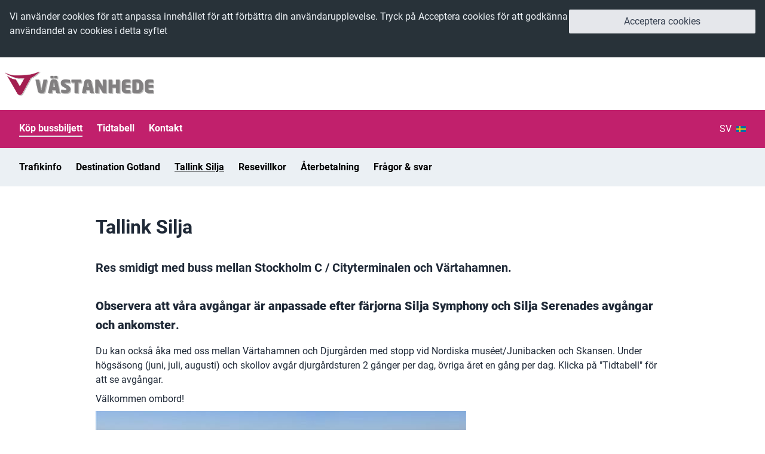

--- FILE ---
content_type: text/html; charset=utf-8
request_url: https://batbussarna.se/kop-bussbiljett/tallink-silja
body_size: 5506
content:
<!DOCTYPE html><html lang="sv"><head><meta charSet="utf-8"/><meta name="viewport" content="width=device-width, initial-scale=1.0"/><meta http-equiv="x-ua-compatible" content="ie=edge"/><meta property="og:image" content="https://cdn.sanity.io/images/uarqxahu/production/583b57fb0994ec8ec1053ee62e24093a33ad1adf-608x345.jpg?rect=0,12,608,319&amp;w=1200&amp;h=630&amp;auto=format"/><title>Båtbussarna - Tallink Silja</title><meta property="og:title" content="Båtbussarna - Tallink Silja"/><meta name="description" content="Res smidigt med buss mellan Stockholm City och Värtahamnen. Vi har 4 avgångar varje dag i båda riktningar. Våra avgångar är anpassade efter färjornas tidtabell."/><meta property="og:description" content="Res smidigt med buss mellan Stockholm City och Värtahamnen. Vi har 4 avgångar varje dag i båda riktningar. Våra avgångar är anpassade efter färjornas tidtabell."/><meta name="keywords" content="Värtahamnen,båtbussarna,cityterminalen,Tallink Silja,Tallink,buss till värtahamnen,buss från värtahamnen,buss till Tallink Silja"/><meta name="next-head-count" content="9"/><link rel="preload" href="/_next/static/css/34c38668b14816c1.css" as="style"/><link rel="stylesheet" href="/_next/static/css/34c38668b14816c1.css" data-n-g=""/><noscript data-n-css=""></noscript><script defer="" nomodule="" src="/_next/static/chunks/polyfills-c67a75d1b6f99dc8.js"></script><script src="/_next/static/chunks/webpack-f7df0a3f43826d37.js" defer=""></script><script src="/_next/static/chunks/framework-5f4595e5518b5600.js" defer=""></script><script src="/_next/static/chunks/main-9d7c21f4dd4d2aae.js" defer=""></script><script src="/_next/static/chunks/pages/_app-e8da335d9b6d75ed.js" defer=""></script><script src="/_next/static/chunks/931-9eb39ceb95e6f8ce.js" defer=""></script><script src="/_next/static/chunks/863-459e44f459215e95.js" defer=""></script><script src="/_next/static/chunks/688-337ea200a909e297.js" defer=""></script><script src="/_next/static/chunks/pages/kop-bussbiljett/tallink-silja-82447a0da96404c4.js" defer=""></script><script src="/_next/static/siJcDeDpAmW30kZIZVBEP/_buildManifest.js" defer=""></script><script src="/_next/static/siJcDeDpAmW30kZIZVBEP/_ssgManifest.js" defer=""></script></head><body class="jsx-9f0cdfb4d58333c1"><script class="jsx-9f0cdfb4d58333c1">0</script><div id="__next" data-reactroot=""><div class="flex flex-col w-full h-full"><div class="bg-brand-gray-dark"><div class="max-w-screen-xl p-8 mx-auto md:p-4"><div class="grid grid-cols-1 md:grid-cols-4"><div class="md:col-span-3"><p class="text-brand-gray-light">Vi använder cookies för att anpassa innehållet för att förbättra din användarupplevelse. Tryck på Acceptera cookies för att godkänna användandet av cookies i detta syftet</p></div><div class="md:col-start-4 md:col-span-1"><button type="button" class="rounded-sm px-4 py-2 select-none transition ease-in-out focus:outline-none focus:shadow-outline bg-gray-200 text-gray-700 hover:bg-gray-400 w-full">Acceptera cookies</button></div></div></div></div><header><div class="container max-w-screen-xl py-4 mx-auto"><div class="container flex"><a class="block p-2 bg-white hover:opacity-75" href="/"><img src="/logo.JPG" alt="Västanhede" width="250"/></a></div></div><div class="bg-brand-red"><div class="flex items-center justify-between h-16 max-w-screen-xl mx-auto"><div class="md:hidden"><button type="button" class="block text-white" aria-label="Toggle Mobile Menu"><svg class="h-10 fill-current" viewBox="0 0 48 48" xmlns="http://www.w3.org/2000/svg"><path d="M12 23.8C12 22.8059 12.8059 22 13.8 22H34.2C35.1941 22 36 22.8059 36 23.8C36 24.7941 35.1941 25.6 34.2 25.6H13.8C12.8059 25.6 12 24.7941 12 23.8Z"></path><path d="M12 15.8C12 14.8059 12.8059 14 13.8 14H34.2C35.1941 14 36 14.8059 36 15.8C36 16.7941 35.1941 17.6 34.2 17.6H13.8C12.8059 17.6 12 16.7941 12 15.8Z"></path><path d="M12 31.8C12 30.8059 12.8059 30 13.8 30H34.2C35.1941 30 36 30.8059 36 31.8C36 32.7941 35.1941 33.6 34.2 33.6H13.8C12.8059 33.6 12 32.7941 12 31.8Z"></path></svg></button></div><div class="hidden w-full md:flex"><div class="flex items-center justify-between w-full p-8 font-semibold"><div class="flex space-x-6"><a class="font-bold text-white hover:text-red-800 transition ease-in-out hover:no-underline border-b-2" href="/kop-bussbiljett">Köp bussbiljett</a><a class="font-bold text-white hover:text-red-800 transition ease-in-out hover:no-underline " href="/tidtabell">Tidtabell</a><a class="font-bold text-white hover:text-red-800 transition ease-in-out hover:no-underline " href="/kontakt">Kontakt</a></div><div class="relative flex items-center justify-between text-white"><button class="flex items-center ml-4 text-white uppercase">sv<img width="24" height="20" alt="flag-sv" class="pl-2" src="/flag-sv.svg"/></button><ul class="hidden absolute w-32 p-4 transition-all bg-white shadow top-6 right-0"><li class="border-b"><a class="flex items-center p-2 uppercase transition ease-in-out hover:no-underline hover:bg-red-900 hover:text-white" href="/kop-bussbiljett/tallink-silja?slug="><img width="24" height="20" alt="flag-sv" class="mr-2 border border-gray-700" src="/flag-sv.svg"/>sv</a></li><li class="border-b"><a class="flex items-center p-2 uppercase transition ease-in-out hover:no-underline hover:bg-red-900 hover:text-white" href="/en/buy-a-ticket/tallink-silja?slug="><img width="24" height="20" alt="flag-en" class="mr-2 border border-gray-700" src="/flag-en.svg"/>en</a></li></ul></div></div></div></div><div class="hidden md:hidden transition-all -mx-8 -mt-16"><nav class="flex flex-col w-full h-full px-4 py-8 pb-12 mt-16 text-lg font-semibold bg-white text-brand-gray-dark"><a class="block pt-4 transition ease-in-out hover:no-underline text-brand-gray-dark hover:text-gray-700" href="/">Hem</a><a class="block pt-4 transition ease-in-out hover:no-underline text-brand-gray-dark hover:text-gray-700" href="/kop-bussbiljett">Köp bussbiljett</a><a class="block pt-4 pl-8 font-normal transition ease-in-out hover:no-underline text-brand-gray-dark hover:text-gray-700" href="/kop-bussbiljett/trafikinfo">Trafikinfo</a><a class="block pt-4 pl-8 font-normal transition ease-in-out hover:no-underline text-brand-gray-dark hover:text-gray-700" href="/kop-bussbiljett/destination-gotland">Destination Gotland</a><a class="block pt-4 pl-8 font-normal transition ease-in-out hover:no-underline text-brand-gray-dark hover:text-gray-700" href="/kop-bussbiljett/tallink-silja">Tallink Silja</a><a class="block pt-4 pl-8 font-normal transition ease-in-out hover:no-underline text-brand-gray-dark hover:text-gray-700" href="/kop-bussbiljett/resevillkor">Resevillkor</a><a class="block pt-4 pl-8 font-normal transition ease-in-out hover:no-underline text-brand-gray-dark hover:text-gray-700" href="/kop-bussbiljett/aterbetalning">Återbetalning</a><a class="block pt-4 pl-8 font-normal transition ease-in-out hover:no-underline text-brand-gray-dark hover:text-gray-700" href="/kop-bussbiljett/fragor-och-svar">Frågor &amp; svar </a><a class="block pt-4 transition ease-in-out hover:no-underline text-brand-gray-dark hover:text-gray-700" href="/tidtabell">Tidtabell</a><a class="block pt-4 transition ease-in-out hover:no-underline text-brand-gray-dark hover:text-gray-700" href="/kontakt">Kontakt</a><ul class="mt-4 border-t"><li><a class="flex items-center pt-4 uppercase transition ease-in-out hover:no-underline text-brand-gray-dark hover:text-gray-700" href="/kop-bussbiljett/tallink-silja?slug="><img width="24" height="20" alt="flag-sv" class="mr-2 border border-gray-700" src="/flag-sv.svg"/>sv</a></li><li><a class="flex items-center pt-4 uppercase transition ease-in-out hover:no-underline text-brand-gray-dark hover:text-gray-700" href="/en/buy-a-ticket/tallink-silja?slug="><img width="24" height="20" alt="flag-en" class="mr-2 border border-gray-700" src="/flag-en.svg"/>en</a></li></ul></nav></div></div></header><header class="hidden px-8 bg-brand-gray-light md:block"><div class="flex items-center h-16 max-w-screen-xl mx-auto font-semibold"><div class="justify-start space-x-6"><a class="text-black hover:text-red-800 transition hover:no-underline ease-in-out " href="/kop-bussbiljett/trafikinfo">Trafikinfo</a><a class="text-black hover:text-red-800 transition hover:no-underline ease-in-out " href="/kop-bussbiljett/destination-gotland">Destination Gotland</a><a class="text-black hover:text-red-800 transition hover:no-underline ease-in-out underline" href="/kop-bussbiljett/tallink-silja">Tallink Silja</a><a class="text-black hover:text-red-800 transition hover:no-underline ease-in-out " href="/kop-bussbiljett/resevillkor">Resevillkor</a><a class="text-black hover:text-red-800 transition hover:no-underline ease-in-out " href="/kop-bussbiljett/aterbetalning">Återbetalning</a><a class="text-black hover:text-red-800 transition hover:no-underline ease-in-out " href="/kop-bussbiljett/fragor-och-svar">Frågor &amp; svar </a></div></div></header><main class="container flex-grow pt-12 pb-32 mx-auto px-8 max-w-screen-lg"><h1 class="mb-8">Tallink Silja</h1><div class="blockContent"><h3>Res smidigt med buss mellan Stockholm C / Cityterminalen och Värtahamnen. <br/><br/><strong>Observera att våra avgångar är anpassade efter färjorna Silja Symphony och Silja Serenades avgångar och ankomster</strong>.</h3><p>Du kan också åka med oss mellan Värtahamnen och Djurgården med stopp vid Nordiska muséet/Junibacken och Skansen. Under högsäsong (juni, juli, augusti) och skollov avgår djurgårdsturen 2 gånger per dag, övriga året en gång per dag. Klicka på &quot;Tidtabell&quot; för att se avgångar. </p><p>Välkommen ombord!</p><p></p><figure><img src="https://cdn.sanity.io/images/uarqxahu/production/919ab8647bda176608357797b78c85f95b79542f-620x260.jpg?rect=0,39,620,172"/></figure><h2></h2><h2>Pris</h2><p>Enkel Vuxen: 79 kr</p><p>Tur &amp; Retur Vuxen: 140 kr</p><p>Enkel Ungdom (6-17 år): 59 kr</p><p>Tur &amp; Retur Ungdom (6-17 år): 109 kr</p><p>Ungdomsbiljett gäller för personer från 6 till och med 17 år. Två barn t.o.m. 5 år reser utan kostnad tillsammans med fullt betalande vuxen. Reser en vuxen med fler än två barn betalas ungdomsbiljett (6-17 år) från och med barn nummer tre. Ingen pensionärs- eller studentrabatt.</p><h2></h2><h2>Här kan du köpa din biljett</h2><p>Förutom här på vår webbplats så kan du köpa biljetter på följande ställen:</p><p></p><h3>Ombord på båten/färjan</h3><p>I biljettkassan ombord på båten/färjan.</p><p></p><h3>Ombord på våra bussar</h3><p>Du kan betala med kontokort på bussen, men vi kan tyvärr ej ta emot kontanter.</p><p></p></div></main><footer class="bg-brand-gray-dark"><div class="max-w-screen-xl p-8 mx-auto"><div class="flex flex-col gap-8 md:flex-row"><a class="block py-2 font-bold text-white transition ease-in-out hover:text-red-300" href="/kop-bussbiljett">Köp bussbiljett</a><a class="block py-2 font-bold text-white transition ease-in-out hover:text-red-300" href="/kop-bussbiljett/trafikinfo">Trafikinfo</a><a class="block py-2 font-bold text-white transition ease-in-out hover:text-red-300" href="/kontakt">Kontakt</a><a class="block py-2 font-bold text-white transition ease-in-out hover:text-red-300" href="/integritetspolicy">Integritetspolicy</a></div></div></footer></div></div><script id="__NEXT_DATA__" type="application/json">{"props":{"pageProps":{"content":[{"children":[{"text":"Res smidigt med buss mellan Stockholm C / Cityterminalen och Värtahamnen. \n\n","_key":"b6097fafe724","_type":"span","marks":[]},{"_key":"ec8c9db35d41","_type":"span","marks":["strong"],"text":"Observera att våra avgångar är anpassade efter färjorna Silja Symphony och Silja Serenades avgångar och ankomster"},{"text":".","_key":"8633f1c51e51","_type":"span","marks":[]}],"_type":"block","style":"h3","_key":"8b7dfb9c775f","markDefs":[]},{"style":"normal","_key":"72a1948e7242","markDefs":[],"children":[{"_type":"span","marks":[],"text":"Du kan också åka med oss mellan Värtahamnen och Djurgården med stopp vid Nordiska muséet/Junibacken och Skansen. Under högsäsong (juni, juli, augusti) och skollov avgår djurgårdsturen 2 gånger per dag, övriga året en gång per dag. Klicka på \"Tidtabell\" för att se avgångar. ","_key":"ec9eae93a2ae"}],"_type":"block"},{"_key":"82ed3489bf02","markDefs":[],"children":[{"_type":"span","marks":[],"text":"Välkommen ombord!","_key":"109a21dcaab2"}],"_type":"block","style":"normal"},{"_type":"block","style":"normal","_key":"14cce672d003","markDefs":[],"children":[{"_type":"span","marks":[],"text":"","_key":"a0347f2ddbed"}]},{"_key":"69a4a02dab4a","asset":{"_ref":"image-919ab8647bda176608357797b78c85f95b79542f-620x260-jpg","_type":"reference"},"crop":{"top":0.14843991350015437,"left":0,"bottom":0.1867469879518071,"_type":"sanity.imageCrop","right":0},"hotspot":{"height":0.6648130985480385,"_type":"sanity.imageHotspot","width":1,"x":0.5,"y":0.48084646277417364},"_type":"image"},{"markDefs":[],"children":[{"text":"","_key":"de382de846a8","_type":"span","marks":[]}],"_type":"block","style":"h2","_key":"424746bb888d"},{"markDefs":[],"children":[{"_type":"span","marks":[],"text":"Pris","_key":"ab1f39c11ee8"}],"_type":"block","style":"h2","_key":"88e1242896b6"},{"style":"normal","_key":"6322097f56db","markDefs":[],"children":[{"_key":"0b7290450a9a","_type":"span","marks":[],"text":"Enkel Vuxen: 79 kr"}],"_type":"block"},{"style":"normal","_key":"fe154ac2ebac","markDefs":[],"children":[{"text":"Tur \u0026 Retur Vuxen: 140 kr","_key":"438daffa6770","_type":"span","marks":[]}],"_type":"block"},{"_type":"block","style":"normal","_key":"1162b7eb94e0","markDefs":[],"children":[{"_type":"span","marks":[],"text":"Enkel Ungdom (6-17 år): 59 kr","_key":"5657d5862dee"}]},{"markDefs":[],"children":[{"_key":"0247625c5394","_type":"span","marks":[],"text":"Tur \u0026 Retur Ungdom (6-17 år): 109 kr"}],"_type":"block","style":"normal","_key":"606dedf8642c"},{"style":"normal","_key":"5c73114098f1","markDefs":[],"children":[{"_key":"9188a511ce7b","_type":"span","marks":[],"text":"Ungdomsbiljett gäller för personer från 6 till och med 17 år. Två barn t.o.m. 5 år reser utan kostnad tillsammans med fullt betalande vuxen. Reser en vuxen med fler än två barn betalas ungdomsbiljett (6-17 år) från och med barn nummer tre. Ingen pensionärs- eller studentrabatt."}],"_type":"block"},{"style":"h2","_key":"354b5d0086de","markDefs":[],"children":[{"marks":[],"text":"","_key":"945e9fd3cab1","_type":"span"}],"_type":"block"},{"children":[{"_type":"span","marks":[],"text":"Här kan du köpa din biljett","_key":"9972f73117ae"}],"_type":"block","style":"h2","_key":"98eff3870ca1","markDefs":[]},{"markDefs":[],"children":[{"_type":"span","marks":[],"text":"Förutom här på vår webbplats så kan du köpa biljetter på följande ställen:","_key":"36f7c2271c07"}],"_type":"block","style":"normal","_key":"df05daeca63b"},{"style":"normal","_key":"8ac9340af463","markDefs":[],"children":[{"_type":"span","marks":[],"text":"","_key":"d095da6ec66c"}],"_type":"block"},{"style":"h3","_key":"f71800936d0d","markDefs":[],"children":[{"text":"Ombord på båten/färjan","_key":"31ac49d2f886","_type":"span","marks":[]}],"_type":"block"},{"children":[{"text":"I biljettkassan ombord på båten/färjan.","_key":"6fd83c347d870","_type":"span","marks":[]}],"_type":"block","style":"normal","_key":"534d4d485ae0","markDefs":[]},{"style":"normal","_key":"b7751362200a","markDefs":[],"children":[{"_key":"a9bc44c09640","_type":"span","marks":[],"text":""}],"_type":"block"},{"style":"h3","_key":"4ae600c8a707","markDefs":[],"children":[{"_type":"span","marks":[],"text":"Ombord på våra bussar","_key":"642d610b45680"}],"_type":"block"},{"markDefs":[],"children":[{"text":"Du kan betala med kontokort på bussen, men vi kan tyvärr ej ta emot kontanter.","_key":"b1f4260b43820","_type":"span","marks":[]}],"_type":"block","style":"normal","_key":"96c98659f449"},{"style":"normal","_key":"90804bd13a3a","markDefs":[],"children":[{"_type":"span","marks":[],"text":"","_key":"33eb8444cf39"}],"_type":"block"}],"keywords":["Värtahamnen","båtbussarna","cityterminalen","Tallink Silja","Tallink","buss till värtahamnen","buss från värtahamnen","buss till Tallink Silja"],"description":"Res smidigt med buss mellan Stockholm City och Värtahamnen. Vi har 4 avgångar varje dag i båda riktningar. Våra avgångar är anpassade efter färjornas tidtabell.","title":"Tallink Silja"},"alerts":[],"siteSettings":{"_createdAt":"2020-11-20T11:36:31Z","_type":"siteSettings","_updatedAt":"2022-10-31T21:17:02Z","i18n":{"sv":{"footerInfoText":"Västanhede erbjuder människor bekväma och hållbara bussresor till ett bra pris. Vi lyssnar på deras behov och ger dem smarta lösningar. Och inte minst, friheten att kunna umgås på resan","newsletter_header":"Få erbjudanden och nyheter via e-post","thanks_text":"Din biljett har skickats till din e-postadress. När du stiger ombord på bussen, visa streckkoden direkt från din smartphone, surfplatta eller utskriven på papper","contactTypeWhy":"Dina kontaktuppgifter används endast för att skicka bekräftelse om offert/bokning","newsletter_gdpr":"Jag samtycker till att Västanhede lagrar ovanstående uppgifter för att dela information till mig via e-post","acceptCookiesText":"Vi använder cookies för att anpassa innehållet för att förbättra din användarupplevelse. Tryck på Acceptera cookies för att godkänna användandet av cookies i detta syftet","description_final":"Vi skickar en bekräftelse inom 24 timmar om bokningen går att genomföra"},"en":{"contactTypeWhy":"The contactinformation will only be used to send a confirmation of your request","newsletter_gdpr":"I agree that Merresor registers the above information to share information with me via email","acceptCookiesText":"We use cookies to customize the content to improve your user experience. Click Accept cookies to accept the use of cookies for this purpose.","description_final":"We send a confirmation within 24 hours if we're able to fulfill the request","footerInfoText":"Merresor offers people comfortable and sustainable bus travel at a good price. We listen to their needs and give them smart solutions. And not least, the freedom to hang out on the go.","newsletter_header":"Get offers and news via email","thanks_text":"The ticket has been sent to your email. When you board the bus, show the code directly from your device, or a printed copy"}},"_rev":"aouDHB6hqgX3mPgrp0UxvQ","_id":"siteSettings","shareimage":{"asset":{"_type":"reference","_ref":"image-583b57fb0994ec8ec1053ee62e24093a33ad1adf-608x345-jpg"},"_type":"image"},"__i18n_lang":"se"},"dynamicPages":[{"parentPage":"buyTicket","pageData":{"sv":{"name":"Frågor \u0026 svar ","slug":{"current":"fragor-och-svar","_type":"slug"}}},"_id":"4eacb8c6-1bd2-4ef7-9e96-9e0367f8fdf4","showInMenu":true}],"__N_SSP":true},"page":"/kop-bussbiljett/tallink-silja","query":{},"buildId":"siJcDeDpAmW30kZIZVBEP","isFallback":false,"gssp":true,"appGip":true,"locale":"sv","locales":["sv","en"],"defaultLocale":"sv","scriptLoader":[]}</script></body></html>

--- FILE ---
content_type: text/css; charset=utf-8
request_url: https://batbussarna.se/_next/static/css/34c38668b14816c1.css
body_size: 4784
content:
/*! tailwindcss v2.2.19 | MIT License | https://tailwindcss.com */

/*! modern-normalize v1.1.0 | MIT License | https://github.com/sindresorhus/modern-normalize */html{-moz-tab-size:4;-o-tab-size:4;tab-size:4;line-height:1.15;-webkit-text-size-adjust:100%}body{margin:0;font-family:system-ui,-apple-system,Segoe UI,Roboto,Helvetica,Arial,sans-serif,Apple Color Emoji,Segoe UI Emoji}hr{height:0;color:inherit}abbr[title]{-webkit-text-decoration:underline dotted;text-decoration:underline dotted}b,strong{font-weight:bolder}code,kbd,pre,samp{font-family:ui-monospace,SFMono-Regular,Consolas,Liberation Mono,Menlo,monospace;font-size:1em}small{font-size:80%}sub,sup{font-size:75%;line-height:0;position:relative;vertical-align:baseline}sub{bottom:-.25em}sup{top:-.5em}table{text-indent:0;border-color:inherit}button,input,optgroup,select,textarea{font-family:inherit;font-size:100%;line-height:1.15;margin:0}button,select{text-transform:none}[type=button],[type=reset],[type=submit],button{-webkit-appearance:button}::-moz-focus-inner{border-style:none;padding:0}legend{padding:0}progress{vertical-align:baseline}::-webkit-inner-spin-button,::-webkit-outer-spin-button{height:auto}::-webkit-search-decoration{-webkit-appearance:none}::-webkit-file-upload-button{-webkit-appearance:button;font:inherit}summary{display:list-item}blockquote,dd,dl,figure,h1,h2,h3,h4,h5,h6,hr,p,pre{margin:0}button{background-color:transparent;background-image:none}fieldset,ol,ul{margin:0;padding:0}ol,ul{list-style:none}html{font-family:ui-sans-serif,system-ui,-apple-system,BlinkMacSystemFont,Segoe UI,Roboto,Helvetica Neue,Arial,Noto Sans,sans-serif,Apple Color Emoji,Segoe UI Emoji,Segoe UI Symbol,Noto Color Emoji;line-height:1.5}body{font-family:inherit;line-height:inherit}*,:after,:before{box-sizing:border-box;border:0 solid}hr{border-top-width:1px}img{border-style:solid}textarea{resize:vertical}input::-moz-placeholder,textarea::-moz-placeholder{color:#9ca3af}input:-ms-input-placeholder,textarea:-ms-input-placeholder{color:#9ca3af}input::placeholder,textarea::placeholder{color:#9ca3af}button{cursor:pointer}table{border-collapse:collapse}h1,h2,h3,h4,h5,h6{font-size:inherit;font-weight:inherit}a{color:inherit;text-decoration:inherit}button,input,optgroup,select,textarea{padding:0;line-height:inherit;color:inherit}code,kbd,pre,samp{font-family:ui-monospace,SFMono-Regular,Menlo,Monaco,Consolas,Liberation Mono,Courier New,monospace}audio,canvas,embed,iframe,img,object,svg,video{display:block;vertical-align:middle}img,video{max-width:100%;height:auto}[hidden]{display:none}*,:after,:before{--tw-border-opacity:1;border-color:rgba(229,231,235,var(--tw-border-opacity))}[type=date],[type=email],[type=number],[type=tel],[type=text],[type=time],[type=url],select,textarea{-webkit-appearance:none;-moz-appearance:none;appearance:none;background-color:#fff;border-color:#6b7280;border-width:1px;border-radius:0;padding:.5rem .75rem;font-size:1rem;line-height:1.5rem}[type=date]:focus,[type=email]:focus,[type=number]:focus,[type=tel]:focus,[type=text]:focus,[type=time]:focus,[type=url]:focus,select:focus,textarea:focus{outline:2px solid transparent;outline-offset:2px;--tw-ring-inset:var(--tw-empty,/*!*/ /*!*/);--tw-ring-offset-width:0px;--tw-ring-offset-color:#fff;--tw-ring-color:#2563eb;--tw-ring-offset-shadow:var(--tw-ring-inset) 0 0 0 var(--tw-ring-offset-width) var(--tw-ring-offset-color);--tw-ring-shadow:var(--tw-ring-inset) 0 0 0 calc(1px + var(--tw-ring-offset-width)) var(--tw-ring-color);box-shadow:var(--tw-ring-offset-shadow),var(--tw-ring-shadow),var(--tw-shadow,0 0 #0000);border-color:#2563eb}input::-moz-placeholder,textarea::-moz-placeholder{color:#6b7280;opacity:1}input:-ms-input-placeholder,textarea:-ms-input-placeholder{color:#6b7280;opacity:1}input::placeholder,textarea::placeholder{color:#6b7280;opacity:1}::-webkit-datetime-edit-fields-wrapper{padding:0}::-webkit-date-and-time-value{min-height:1.5em}select{background-image:url("data:image/svg+xml,%3csvg xmlns='http://www.w3.org/2000/svg' fill='none' viewBox='0 0 20 20'%3e%3cpath stroke='%236b7280' stroke-linecap='round' stroke-linejoin='round' stroke-width='1.5' d='M6 8l4 4 4-4'/%3e%3c/svg%3e");background-position:right .5rem center;background-repeat:no-repeat;background-size:1.5em 1.5em;padding-right:2.5rem}[type=checkbox],[type=radio],select{-webkit-print-color-adjust:exact;color-adjust:exact}[type=checkbox],[type=radio]{-webkit-appearance:none;-moz-appearance:none;appearance:none;padding:0;display:inline-block;vertical-align:middle;background-origin:border-box;-webkit-user-select:none;-moz-user-select:none;-ms-user-select:none;user-select:none;flex-shrink:0;height:1rem;width:1rem;color:#2563eb;background-color:#fff;border-color:#6b7280;border-width:1px}[type=checkbox]{border-radius:0}[type=radio]{border-radius:100%}[type=checkbox]:focus,[type=radio]:focus{outline:2px solid transparent;outline-offset:2px;--tw-ring-inset:var(--tw-empty,/*!*/ /*!*/);--tw-ring-offset-width:2px;--tw-ring-offset-color:#fff;--tw-ring-color:#2563eb;--tw-ring-offset-shadow:var(--tw-ring-inset) 0 0 0 var(--tw-ring-offset-width) var(--tw-ring-offset-color);--tw-ring-shadow:var(--tw-ring-inset) 0 0 0 calc(2px + var(--tw-ring-offset-width)) var(--tw-ring-color);box-shadow:var(--tw-ring-offset-shadow),var(--tw-ring-shadow),var(--tw-shadow,0 0 #0000)}[type=checkbox]:checked,[type=radio]:checked{border-color:transparent;background-color:currentColor;background-size:100% 100%;background-position:50%;background-repeat:no-repeat}[type=checkbox]:checked{background-image:url("data:image/svg+xml,%3csvg viewBox='0 0 16 16' fill='white' xmlns='http://www.w3.org/2000/svg'%3e%3cpath d='M12.207 4.793a1 1 0 010 1.414l-5 5a1 1 0 01-1.414 0l-2-2a1 1 0 011.414-1.414L6.5 9.086l4.293-4.293a1 1 0 011.414 0z'/%3e%3c/svg%3e")}[type=radio]:checked{background-image:url("data:image/svg+xml,%3csvg viewBox='0 0 16 16' fill='white' xmlns='http://www.w3.org/2000/svg'%3e%3ccircle cx='8' cy='8' r='3'/%3e%3c/svg%3e")}[type=checkbox]:checked:focus,[type=checkbox]:checked:hover,[type=radio]:checked:focus,[type=radio]:checked:hover{border-color:transparent;background-color:currentColor}[type=checkbox]:indeterminate{background-image:url("data:image/svg+xml,%3csvg xmlns='http://www.w3.org/2000/svg' fill='none' viewBox='0 0 16 16'%3e%3cpath stroke='white' stroke-linecap='round' stroke-linejoin='round' stroke-width='2' d='M4 8h8'/%3e%3c/svg%3e");border-color:transparent;background-color:currentColor;background-size:100% 100%;background-position:50%;background-repeat:no-repeat}[type=checkbox]:indeterminate:focus,[type=checkbox]:indeterminate:hover{border-color:transparent;background-color:currentColor}@font-face{font-family:Roboto;font-style:normal;font-weight:300;src:url(/fonts/roboto-v20-latin-300.eot);src:local(""),url(/fonts/roboto-v20-latin-300.eot?#iefix) format("embedded-opentype"),url(/fonts/roboto-v20-latin-300.woff2) format("woff2"),url(/fonts/roboto-v20-latin-300.woff) format("woff"),url(/fonts/roboto-v20-latin-300.ttf) format("truetype"),url(/fonts/roboto-v20-latin-300.svg#Roboto) format("svg");font-display:swap}@font-face{font-family:Roboto;font-style:italic;font-weight:300;src:url(/fonts/roboto-v20-latin-300italic.eot);src:local(""),url(/fonts/roboto-v20-latin-300italic.eot?#iefix) format("embedded-opentype"),url(/fonts/roboto-v20-latin-300italic.woff2) format("woff2"),url(/fonts/roboto-v20-latin-300italic.woff) format("woff"),url(/fonts/roboto-v20-latin-300italic.ttf) format("truetype"),url(/fonts/roboto-v20-latin-300italic.svg#Roboto) format("svg");font-display:swap}@font-face{font-family:Roboto;font-style:normal;font-weight:400;src:url(/fonts/roboto-v20-latin-regular.eot);src:local(""),url(/fonts/roboto-v20-latin-regular.eot?#iefix) format("embedded-opentype"),url(/fonts/roboto-v20-latin-regular.woff2) format("woff2"),url(/fonts/roboto-v20-latin-regular.woff) format("woff"),url(/fonts/roboto-v20-latin-regular.ttf) format("truetype"),url(/fonts/roboto-v20-latin-regular.svg#Roboto) format("svg");font-display:swap}@font-face{font-family:Roboto;font-style:italic;font-weight:400;src:url(/fonts/roboto-v20-latin-italic.eot);src:local(""),url(/fonts/roboto-v20-latin-italic.eot?#iefix) format("embedded-opentype"),url(/fonts/roboto-v20-latin-italic.woff2) format("woff2"),url(/fonts/roboto-v20-latin-italic.woff) format("woff"),url(/fonts/roboto-v20-latin-italic.ttf) format("truetype"),url(/fonts/roboto-v20-latin-italic.svg#Roboto) format("svg");font-display:swap}@font-face{font-family:Roboto;font-style:normal;font-weight:700;src:url(/fonts/roboto-v20-latin-700.eot);src:local(""),url(/fonts/roboto-v20-latin-700.eot?#iefix) format("embedded-opentype"),url(/fonts/roboto-v20-latin-700.woff2) format("woff2"),url(/fonts/roboto-v20-latin-700.woff) format("woff"),url(/fonts/roboto-v20-latin-700.ttf) format("truetype"),url(/fonts/roboto-v20-latin-700.svg#Roboto) format("svg");font-display:swap}@font-face{font-family:Roboto;font-style:italic;font-weight:700;src:url(/fonts/roboto-v20-latin-700italic.eot);src:local(""),url(/fonts/roboto-v20-latin-700italic.eot?#iefix) format("embedded-opentype"),url(/fonts/roboto-v20-latin-700italic.woff2) format("woff2"),url(/fonts/roboto-v20-latin-700italic.woff) format("woff"),url(/fonts/roboto-v20-latin-700italic.ttf) format("truetype"),url(/fonts/roboto-v20-latin-700italic.svg#Roboto) format("svg");font-display:swap}@font-face{font-family:Roboto;font-style:normal;font-weight:900;src:url(/fonts/roboto-v20-latin-900.eot);src:local(""),url(/fonts/roboto-v20-latin-900.eot?#iefix) format("embedded-opentype"),url(/fonts/roboto-v20-latin-900.woff2) format("woff2"),url(/fonts/roboto-v20-latin-900.woff) format("woff"),url(/fonts/roboto-v20-latin-900.ttf) format("truetype"),url(/fonts/roboto-v20-latin-900.svg#Roboto) format("svg");font-display:swap}body,html{height:100%}body{font-family:Roboto,system-ui,-apple-system,Segoe UI,Helvetica,Arial,sans-serif,Apple Color Emoji,Segoe UI Emoji;--tw-text-opacity:1;color:rgba(31,41,55,var(--tw-text-opacity))}h1{font-weight:700;font-size:32px;line-height:1.25}h2{font-size:24px}h2,h3{font-weight:700;line-height:32px}h3{font-size:20px}h4{font-size:1.125rem;line-height:1.75rem}h4,h5,h6{font-weight:700}a{transition-property:background-color,border-color,color,fill,stroke,opacity,box-shadow,transform,filter,-webkit-backdrop-filter;transition-property:background-color,border-color,color,fill,stroke,opacity,box-shadow,transform,filter,backdrop-filter;transition-property:background-color,border-color,color,fill,stroke,opacity,box-shadow,transform,filter,backdrop-filter,-webkit-backdrop-filter;transition-duration:.15s;transition-timing-function:cubic-bezier(.4,0,.2,1)}a,a:hover{--tw-text-opacity:1;color:rgba(193,32,108,var(--tw-text-opacity))}a:hover{text-decoration:underline}p{margin-bottom:1rem;--tw-text-opacity:1;color:rgba(31,41,55,var(--tw-text-opacity))}.caption{font-size:12px;line-height:16px}.blockContent ol,.blockContent ul{margin-top:1rem;margin-bottom:1rem;margin-left:1.5rem;list-style-type:disc}.blockContent ul li{padding-bottom:.5rem}.blockContent p{margin-top:.5rem;margin-bottom:.5rem}.blockContent h2,.blockContent h3{margin-bottom:1rem}.blockContent figure{margin-top:.5rem;margin-bottom:.5rem}[id]{scroll-margin-top:2rem}.container{width:100%}@media (min-width:640px){.container{max-width:640px}}@media (min-width:768px){.container{max-width:768px}}@media (min-width:1024px){.container{max-width:1024px}}@media (min-width:1280px){.container{max-width:1280px}}@media (min-width:1536px){.container{max-width:1536px}}.static{position:static}.absolute{position:absolute}.relative{position:relative}.top-6{top:1.5rem}.right-0{right:0}.order-first{order:-9999}.mx-auto{margin-left:auto;margin-right:auto}.-mx-8{margin-left:-2rem;margin-right:-2rem}.my-2{margin-top:.5rem;margin-bottom:.5rem}.my-4{margin-top:1rem;margin-bottom:1rem}.my-5{margin-top:1.25rem;margin-bottom:1.25rem}.my-12{margin-top:3rem;margin-bottom:3rem}.mt-1{margin-top:.25rem}.mt-2{margin-top:.5rem}.mt-4{margin-top:1rem}.mt-5{margin-top:1.25rem}.mt-8{margin-top:2rem}.mt-10{margin-top:2.5rem}.mt-12{margin-top:3rem}.mt-16{margin-top:4rem}.-mt-1{margin-top:-.25rem}.-mt-12{margin-top:-3rem}.-mt-16{margin-top:-4rem}.mr-2{margin-right:.5rem}.mr-3{margin-right:.75rem}.mr-5{margin-right:1.25rem}.mr-10{margin-right:2.5rem}.mb-2{margin-bottom:.5rem}.mb-4{margin-bottom:1rem}.mb-5{margin-bottom:1.25rem}.mb-6{margin-bottom:1.5rem}.mb-8{margin-bottom:2rem}.mb-10{margin-bottom:2.5rem}.mb-12{margin-bottom:3rem}.ml-1{margin-left:.25rem}.ml-2{margin-left:.5rem}.ml-4{margin-left:1rem}.-ml-1{margin-left:-.25rem}.block{display:block}.inline-block{display:inline-block}.inline{display:inline}.flex{display:flex}.inline-flex{display:inline-flex}.table{display:table}.grid{display:grid}.hidden{display:none}.h-4{height:1rem}.h-5{height:1.25rem}.h-10{height:2.5rem}.h-16{height:4rem}.h-full{height:100%}.w-5{width:1.25rem}.w-32{width:8rem}.w-60{width:15rem}.w-1\/2{width:50%}.w-full{width:100%}.max-w-full{max-width:100%}.max-w-screen-lg{max-width:1024px}.max-w-screen-xl{max-width:1280px}.flex-1{flex:1 1 0%}.flex-grow{flex-grow:1}@keyframes spin{to{transform:rotate(1turn)}}@keyframes ping{75%,to{transform:scale(2);opacity:0}}@keyframes pulse{50%{opacity:.5}}@keyframes bounce{0%,to{transform:translateY(-25%);animation-timing-function:cubic-bezier(.8,0,1,1)}50%{transform:none;animation-timing-function:cubic-bezier(0,0,.2,1)}}.animate-spin{animation:spin 1s linear infinite}.select-none{-webkit-user-select:none;-moz-user-select:none;-ms-user-select:none;user-select:none}.grid-cols-1{grid-template-columns:repeat(1,minmax(0,1fr))}.grid-cols-2{grid-template-columns:repeat(2,minmax(0,1fr))}.flex-row{flex-direction:row}.flex-col{flex-direction:column}.items-center{align-items:center}.justify-start{justify-content:flex-start}.justify-center{justify-content:center}.justify-between{justify-content:space-between}.gap-4{gap:1rem}.gap-8{gap:2rem}.space-x-6>:not([hidden])~:not([hidden]){--tw-space-x-reverse:0;margin-right:calc(1.5rem * var(--tw-space-x-reverse));margin-left:calc(1.5rem * calc(1 - var(--tw-space-x-reverse)))}.space-y-6>:not([hidden])~:not([hidden]){--tw-space-y-reverse:0;margin-top:calc(1.5rem * calc(1 - var(--tw-space-y-reverse)));margin-bottom:calc(1.5rem * var(--tw-space-y-reverse))}.overflow-hidden{overflow:hidden}.whitespace-pre-line{white-space:pre-line}.rounded-sm{border-radius:.125rem}.rounded-lg{border-radius:.5rem}.border-2{border-width:2px}.border{border-width:1px}.border-t{border-top-width:1px}.border-b-2{border-bottom-width:2px}.border-b{border-bottom-width:1px}.border-transparent{border-color:transparent}.border-gray-700{--tw-border-opacity:1;border-color:rgba(55,65,81,var(--tw-border-opacity))}.border-brand-gray-light{--tw-border-opacity:1;border-color:rgba(235,240,244,var(--tw-border-opacity))}.focus\:border-transparent:focus{border-color:transparent}.focus\:border-gray-500:focus{--tw-border-opacity:1;border-color:rgba(107,114,128,var(--tw-border-opacity))}.bg-white{--tw-bg-opacity:1;background-color:rgba(255,255,255,var(--tw-bg-opacity))}.bg-gray-100{--tw-bg-opacity:1;background-color:rgba(243,244,246,var(--tw-bg-opacity))}.bg-gray-200{--tw-bg-opacity:1;background-color:rgba(229,231,235,var(--tw-bg-opacity))}.bg-brand-red{--tw-bg-opacity:1;background-color:rgba(193,32,108,var(--tw-bg-opacity))}.bg-brand-wine{--tw-bg-opacity:1;background-color:rgba(146,0,36,var(--tw-bg-opacity))}.bg-brand-gray-dark{--tw-bg-opacity:1;background-color:rgba(40,50,57,var(--tw-bg-opacity))}.bg-brand-gray-light{--tw-bg-opacity:1;background-color:rgba(235,240,244,var(--tw-bg-opacity))}.hover\:bg-gray-400:hover{--tw-bg-opacity:1;background-color:rgba(156,163,175,var(--tw-bg-opacity))}.hover\:bg-red-100:hover{--tw-bg-opacity:1;background-color:rgba(254,226,226,var(--tw-bg-opacity))}.hover\:bg-red-700:hover{--tw-bg-opacity:1;background-color:rgba(185,28,28,var(--tw-bg-opacity))}.hover\:bg-red-900:hover{--tw-bg-opacity:1;background-color:rgba(127,29,29,var(--tw-bg-opacity))}.focus\:bg-white:focus{--tw-bg-opacity:1;background-color:rgba(255,255,255,var(--tw-bg-opacity))}.focus\:bg-gray-200:focus{--tw-bg-opacity:1;background-color:rgba(229,231,235,var(--tw-bg-opacity))}.bg-cover{background-size:cover}.bg-center{background-position:50%}.bg-no-repeat{background-repeat:no-repeat}.fill-current{fill:currentColor}.p-2{padding:.5rem}.p-4{padding:1rem}.p-6{padding:1.5rem}.p-8{padding:2rem}.px-4{padding-left:1rem;padding-right:1rem}.px-8{padding-left:2rem;padding-right:2rem}.px-12{padding-left:3rem;padding-right:3rem}.py-0{padding-top:0;padding-bottom:0}.py-1{padding-top:.25rem;padding-bottom:.25rem}.py-2{padding-top:.5rem;padding-bottom:.5rem}.py-4{padding-top:1rem;padding-bottom:1rem}.py-8{padding-top:2rem;padding-bottom:2rem}.py-12{padding-top:3rem;padding-bottom:3rem}.py-0\.5{padding-top:.125rem;padding-bottom:.125rem}.pt-4{padding-top:1rem}.pt-8{padding-top:2rem}.pt-12{padding-top:3rem}.pr-2{padding-right:.5rem}.pr-6{padding-right:1.5rem}.pb-8{padding-bottom:2rem}.pb-12{padding-bottom:3rem}.pb-32{padding-bottom:8rem}.pl-2{padding-left:.5rem}.pl-8{padding-left:2rem}.text-xs{font-size:.75rem;line-height:1rem}.text-sm{font-size:.875rem;line-height:1.25rem}.text-lg{font-size:1.125rem;line-height:1.75rem}.text-5xl{font-size:3rem;line-height:1}.font-normal{font-weight:400}.font-semibold{font-weight:600}.font-bold{font-weight:700}.font-extrabold{font-weight:800}.uppercase{text-transform:uppercase}.italic{font-style:italic}.leading-normal{line-height:1.5}.text-black{--tw-text-opacity:1;color:rgba(0,0,0,var(--tw-text-opacity))}.text-white{--tw-text-opacity:1;color:rgba(255,255,255,var(--tw-text-opacity))}.text-gray-700{--tw-text-opacity:1;color:rgba(55,65,81,var(--tw-text-opacity))}.text-red-700{--tw-text-opacity:1;color:rgba(185,28,28,var(--tw-text-opacity))}.text-brand-red{--tw-text-opacity:1;color:rgba(193,32,108,var(--tw-text-opacity))}.text-brand-wine{--tw-text-opacity:1;color:rgba(146,0,36,var(--tw-text-opacity))}.text-brand-gray-dark{--tw-text-opacity:1;color:rgba(40,50,57,var(--tw-text-opacity))}.text-brand-gray-light{--tw-text-opacity:1;color:rgba(235,240,244,var(--tw-text-opacity))}.hover\:text-white:hover{--tw-text-opacity:1;color:rgba(255,255,255,var(--tw-text-opacity))}.hover\:text-gray-100:hover{--tw-text-opacity:1;color:rgba(243,244,246,var(--tw-text-opacity))}.hover\:text-gray-700:hover{--tw-text-opacity:1;color:rgba(55,65,81,var(--tw-text-opacity))}.hover\:text-red-300:hover{--tw-text-opacity:1;color:rgba(252,165,165,var(--tw-text-opacity))}.hover\:text-red-800:hover{--tw-text-opacity:1;color:rgba(153,27,27,var(--tw-text-opacity))}.underline{text-decoration:underline}.hover\:no-underline:hover{text-decoration:none}.opacity-25{opacity:.25}.hover\:opacity-75:hover,.opacity-75{opacity:.75}*,:after,:before{--tw-shadow:0 0 #0000}.shadow{--tw-shadow:0 1px 3px 0 rgba(0,0,0,.1),0 1px 2px 0 rgba(0,0,0,.06);box-shadow:var(--tw-ring-offset-shadow,0 0 #0000),var(--tw-ring-shadow,0 0 #0000),var(--tw-shadow)}.focus\:outline-none:focus{outline:2px solid transparent;outline-offset:2px}*,:after,:before{--tw-ring-inset:var(--tw-empty,/*!*/ /*!*/);--tw-ring-offset-width:0px;--tw-ring-offset-color:#fff;--tw-ring-color:rgba(59,130,246,.5);--tw-ring-offset-shadow:0 0 #0000;--tw-ring-shadow:0 0 #0000}.focus\:ring-0:focus{--tw-ring-offset-shadow:var(--tw-ring-inset) 0 0 0 var(--tw-ring-offset-width) var(--tw-ring-offset-color);--tw-ring-shadow:var(--tw-ring-inset) 0 0 0 calc(0px + var(--tw-ring-offset-width)) var(--tw-ring-color)}.focus\:ring-0:focus,.focus\:ring-1:focus{box-shadow:var(--tw-ring-offset-shadow),var(--tw-ring-shadow),var(--tw-shadow,0 0 #0000)}.focus\:ring-1:focus{--tw-ring-offset-shadow:var(--tw-ring-inset) 0 0 0 var(--tw-ring-offset-width) var(--tw-ring-offset-color);--tw-ring-shadow:var(--tw-ring-inset) 0 0 0 calc(1px + var(--tw-ring-offset-width)) var(--tw-ring-color)}.focus\:ring-gray-500:focus{--tw-ring-opacity:1;--tw-ring-color:rgba(107,114,128,var(--tw-ring-opacity))}.focus\:ring-offset-2:focus{--tw-ring-offset-width:2px}.filter{--tw-blur:var(--tw-empty,/*!*/ /*!*/);--tw-brightness:var(--tw-empty,/*!*/ /*!*/);--tw-contrast:var(--tw-empty,/*!*/ /*!*/);--tw-grayscale:var(--tw-empty,/*!*/ /*!*/);--tw-hue-rotate:var(--tw-empty,/*!*/ /*!*/);--tw-invert:var(--tw-empty,/*!*/ /*!*/);--tw-saturate:var(--tw-empty,/*!*/ /*!*/);--tw-sepia:var(--tw-empty,/*!*/ /*!*/);--tw-drop-shadow:var(--tw-empty,/*!*/ /*!*/);filter:var(--tw-blur) var(--tw-brightness) var(--tw-contrast) var(--tw-grayscale) var(--tw-hue-rotate) var(--tw-invert) var(--tw-saturate) var(--tw-sepia) var(--tw-drop-shadow)}.transition-all{transition-property:all;transition-timing-function:cubic-bezier(.4,0,.2,1);transition-duration:.15s}.transition{transition-property:background-color,border-color,color,fill,stroke,opacity,box-shadow,transform,filter,-webkit-backdrop-filter;transition-property:background-color,border-color,color,fill,stroke,opacity,box-shadow,transform,filter,backdrop-filter;transition-property:background-color,border-color,color,fill,stroke,opacity,box-shadow,transform,filter,backdrop-filter,-webkit-backdrop-filter;transition-timing-function:cubic-bezier(.4,0,.2,1);transition-duration:.15s}.ease-in-out{transition-timing-function:cubic-bezier(.4,0,.2,1)}@media (min-width:640px){.sm\:block{display:block}.sm\:flex{display:flex}.sm\:grid-cols-2{grid-template-columns:repeat(2,minmax(0,1fr))}.sm\:space-x-6>:not([hidden])~:not([hidden]){--tw-space-x-reverse:0;margin-right:calc(1.5rem * var(--tw-space-x-reverse));margin-left:calc(1.5rem * calc(1 - var(--tw-space-x-reverse)))}.sm\:px-4{padding-left:1rem;padding-right:1rem}.sm\:py-1{padding-top:.25rem;padding-bottom:.25rem}}@media (min-width:768px){.md\:order-last{order:9999}.md\:col-span-1{grid-column:span 1/span 1}.md\:col-span-3{grid-column:span 3/span 3}.md\:col-start-4{grid-column-start:4}.md\:mx-0{margin-left:0;margin-right:0}.md\:mt-0{margin-top:0}.md\:mt-2{margin-top:.5rem}.md\:block{display:block}.md\:flex{display:flex}.md\:grid{display:grid}.md\:hidden{display:none}.md\:w-1\/2{width:50%}.md\:w-1\/4{width:25%}.md\:w-3\/4{width:75%}.md\:grid-cols-2{grid-template-columns:repeat(2,minmax(0,1fr))}.md\:grid-cols-4{grid-template-columns:repeat(4,minmax(0,1fr))}.md\:flex-row{flex-direction:row}.md\:whitespace-nowrap{white-space:nowrap}.md\:p-4{padding:1rem}.md\:p-10{padding:2.5rem}}

--- FILE ---
content_type: text/css; charset=utf-8
request_url: https://batbussarna.se/_next/static/css/464a44a1191f58ab.css
body_size: 575
content:
.react-tabs{-webkit-tap-highlight-color:transparent}.react-tabs__tab-list{border-bottom:1px solid #aaa;margin:0 0 10px;padding:0}.react-tabs__tab{display:inline-block;border:1px solid transparent;border-bottom:none;bottom:-1px;position:relative;list-style:none;padding:6px 12px;cursor:pointer}.react-tabs__tab--selected{background:#fff;border-color:#aaa;color:#000;border-radius:5px 5px 0 0}.react-tabs__tab--disabled{color:GrayText;cursor:default}.react-tabs__tab:focus{box-shadow:0 0 5px #0188fe;border-color:#0188fe;outline:none}.react-tabs__tab:focus:after{content:"";position:absolute;height:5px;left:-4px;right:-4px;bottom:-5px;background:#fff}.react-tabs__tab-panel{display:none}.react-tabs__tab-panel--selected{display:block}.BookingBlock_form__dJm13{width:100%;margin-top:-8rem;--tw-shadow:0 10px 15px -3px rgba(0,0,0,.1),0 4px 6px -2px rgba(0,0,0,.05);box-shadow:var(--tw-ring-offset-shadow,0 0 #0000),var(--tw-ring-shadow,0 0 #0000),var(--tw-shadow)}.BookingBlock_tabPanel__5lOzK{display:flex;flex-direction:column;--tw-bg-opacity:1;background-color:rgba(255,255,255,var(--tw-bg-opacity));opacity:0;transition-property:all;transition-timing-function:cubic-bezier(.4,0,.2,1);transition-duration:.15s;position:relative;--tw-translate-x:0px;opacity:1}.BookingBlock_button__xZUD7{-webkit-user-select:none;-moz-user-select:none;-ms-user-select:none;user-select:none;border-radius:.125rem;--tw-bg-opacity:1;background-color:rgba(193,32,108,var(--tw-bg-opacity));padding:.5rem 1rem;--tw-text-opacity:1;color:rgba(255,255,255,var(--tw-text-opacity));transition-property:background-color,border-color,color,fill,stroke,opacity,box-shadow,transform,filter,-webkit-backdrop-filter;transition-property:background-color,border-color,color,fill,stroke,opacity,box-shadow,transform,filter,backdrop-filter;transition-property:background-color,border-color,color,fill,stroke,opacity,box-shadow,transform,filter,backdrop-filter,-webkit-backdrop-filter;transition-timing-function:cubic-bezier(.4,0,.2,1);transition-duration:.15s;transition-duration:.5s;width:100%}.BookingBlock_button__xZUD7:focus{outline:2px solid transparent;outline-offset:2px}.BookingBlock_button__xZUD7:hover{--tw-bg-opacity:1;background-color:rgba(127,29,29,var(--tw-bg-opacity))}.BookingBlock_input__llZOu{margin-top:.5rem;display:block;width:100%;border-radius:.375rem;border-color:transparent}.BookingBlock_input__llZOu:focus{--tw-border-opacity:1;border-color:rgba(107,114,128,var(--tw-border-opacity))}.BookingBlock_input__llZOu{--tw-bg-opacity:1;background-color:rgba(235,240,244,var(--tw-bg-opacity))}.BookingBlock_input__llZOu:focus{--tw-bg-opacity:1;background-color:rgba(255,255,255,var(--tw-bg-opacity))}@media (min-width:640px){.BookingBlock_form__dJm13{margin-top:0;--tw-shadow:0 0 #0000;box-shadow:var(--tw-ring-offset-shadow,0 0 #0000),var(--tw-ring-shadow,0 0 #0000),var(--tw-shadow)}.BookingBlock_tab__picZE{flex:none}}@media (min-width:768px){.BookingBlock_form__dJm13{width:150%}.BookingBlock_button__xZUD7{width:100px;position:absolute;right:0;top:0;height:100%}.BookingBlock_tabPanel__5lOzK{padding-right:120px}}

--- FILE ---
content_type: application/javascript; charset=utf-8
request_url: https://batbussarna.se/_next/static/siJcDeDpAmW30kZIZVBEP/_buildManifest.js
body_size: 435
content:
self.__BUILD_MANIFEST=function(t,s,e,i,a){return{__rewrites:{beforeFiles:[],afterFiles:[{source:"/en/contact",destination:"/en/kontakt",locale:e},{source:"/en/integrity-policy",destination:"/en/integritetspolicy",locale:e},{source:"/en/timetable",destination:"/en/tidtabell",locale:e},{source:"/en/buy-a-ticket",destination:"/en/kop-bussbiljett",locale:e},{source:"/en/buy-a-ticket/trafficinfo",destination:"/en/kop-bussbiljett/trafikinfo",locale:e},{source:"/en/buy-a-ticket/trafficinfo/:slug",destination:"/en/kop-bussbiljett/trafikinfo/:slug",locale:e},{source:"/en/buy-a-ticket/destination-gotland",destination:"/en/kop-bussbiljett/destination-gotland",locale:e},{source:"/en/buy-a-ticket/tallink-silja",destination:"/en/kop-bussbiljett/tallink-silja",locale:e},{source:"/en/buy-a-ticket/travel-conditions",destination:"/en/kop-bussbiljett/resevillkor",locale:e},{source:"/en/buy-a-ticket/refund",destination:"/en/kop-bussbiljett/aterbetalning",locale:e},{source:"/en/buy-a-ticket/:slug",destination:"/en/kop-bussbiljett/:slug",locale:e}],fallback:[]},"/":[t,s,"static/css/464a44a1191f58ab.css","static/chunks/pages/index-1fd9a207d71d1630.js"],"/_error":["static/chunks/pages/_error-a4ba2246ff8fb532.js"],"/integritetspolicy":[t,i,s,"static/chunks/pages/integritetspolicy-fb7ccaa9dd86ee2e.js"],"/kontakt":[t,i,s,"static/chunks/pages/kontakt-193da5336b707121.js"],"/kop-bussbiljett":[t,i,a,"static/chunks/729-602bd15d9386c16f.js",s,"static/chunks/pages/kop-bussbiljett-102da8d21996ba12.js"],"/kop-bussbiljett/aterbetalning":[t,i,a,s,"static/chunks/pages/kop-bussbiljett/aterbetalning-bdc1255db13f830e.js"],"/kop-bussbiljett/destination-gotland":[t,i,s,"static/chunks/pages/kop-bussbiljett/destination-gotland-2498e18d6310a044.js"],"/kop-bussbiljett/resevillkor":[t,i,s,"static/chunks/pages/kop-bussbiljett/resevillkor-42d33009d46b1453.js"],"/kop-bussbiljett/tallink-silja":[t,i,s,"static/chunks/pages/kop-bussbiljett/tallink-silja-82447a0da96404c4.js"],"/kop-bussbiljett/trafikinfo":[t,i,s,"static/chunks/pages/kop-bussbiljett/trafikinfo-6acdb7b07c1f3dab.js"],"/kop-bussbiljett/trafikinfo/[slug]":[t,i,s,"static/chunks/pages/kop-bussbiljett/trafikinfo/[slug]-6840e7a86e16d4ed.js"],"/kop-bussbiljett/[slug]":[t,i,s,"static/chunks/pages/kop-bussbiljett/[slug]-b2b4da0e874fced4.js"],"/server-sitemap.xml":["static/chunks/pages/server-sitemap.xml-7997365f998cf37b.js"],"/tidtabell":[t,i,s,"static/chunks/pages/tidtabell-148fc264d5ef5b73.js"],sortedPages:["/","/_app","/_error","/integritetspolicy","/kontakt","/kop-bussbiljett","/kop-bussbiljett/aterbetalning","/kop-bussbiljett/destination-gotland","/kop-bussbiljett/resevillkor","/kop-bussbiljett/tallink-silja","/kop-bussbiljett/trafikinfo","/kop-bussbiljett/trafikinfo/[slug]","/kop-bussbiljett/[slug]","/server-sitemap.xml","/tidtabell"]}}("static/chunks/931-9eb39ceb95e6f8ce.js","static/chunks/688-337ea200a909e297.js",!1,"static/chunks/863-459e44f459215e95.js","static/chunks/893-076437f4f9a530f3.js"),self.__BUILD_MANIFEST_CB&&self.__BUILD_MANIFEST_CB();

--- FILE ---
content_type: image/svg+xml
request_url: https://batbussarna.se/flag-en.svg
body_size: 226
content:
<svg xmlns="http://www.w3.org/2000/svg" viewBox="0 0 60 30">
  <clipPath id="a">
    <path d="M0 0v30h60V0z" />
  </clipPath>
  <clipPath id="b">
    <path d="M30 15h30v15zv15H0zH0V0zV0h30z" />
  </clipPath>
  <g clip-path="url(#a)">
    <path d="M0 0v30h60V0z" fill="#012169" />
    <path d="M0 0l60 30m0-30L0 30" stroke="#fff" stroke-width="6" />
    <path d="M0 0l60 30m0-30L0 30" clip-path="url(#b)" stroke="#C8102E" stroke-width="4" />
    <path d="M30 0v30M0 15h60" stroke="#fff" stroke-width="10" />
    <path d="M30 0v30M0 15h60" stroke="#C8102E" stroke-width="6" />
  </g>
</svg>


--- FILE ---
content_type: application/javascript; charset=utf-8
request_url: https://batbussarna.se/_next/static/chunks/pages/kop-bussbiljett/%5Bslug%5D-b2b4da0e874fced4.js
body_size: 104
content:
(self.webpackChunk_N_E=self.webpackChunk_N_E||[]).push([[94],{1812:function(n,t,e){(window.__NEXT_P=window.__NEXT_P||[]).push(["/kop-bussbiljett/[slug]",function(){return e(3327)}])},8275:function(n,t,e){"use strict";var r=e(5893),i=e(8863),o=e.n(i),s=e(5697),c=e.n(s),u=(e(7294),function(n){var t=n.title,e=n.content;return(0,r.jsxs)(r.Fragment,{children:[t&&""!=t&&(0,r.jsx)("h1",{className:"mb-8",children:t}),e&&(0,r.jsx)(o(),{blocks:e,projectId:"uarqxahu",dataset:"production",className:"blockContent",renderContainerOnSingleChild:!0})]})});u.propTypes={title:c().string,content:c().arrayOf(c().object)},t.Z=u},3327:function(n,t,e){"use strict";e.r(t),e.d(t,{__N_SSP:function(){return u}});var r=e(6042),i=e(5893),o=(e(7294),e(8275)),s=e(4688),c=function(n){var t=n.title,e=n.keywords,r=void 0===e?[]:e,c=n.description,u=n.content;return(0,i.jsx)(s.Z,{config:{title:t,keywords:r,description:c},subLinks:"buyTicket",children:(0,i.jsx)(o.Z,{title:t,content:u})})};c.propTypes=(0,r.Z)({},s.Z.propTypes.config,o.Z.propTypes);var u=!0;t.default=c}},function(n){n.O(0,[931,863,688,774,888,179],(function(){return t=1812,n(n.s=t);var t}));var t=n.O();_N_E=t}]);

--- FILE ---
content_type: image/svg+xml
request_url: https://batbussarna.se/flag-sv.svg
body_size: -173
content:
<svg xmlns="http://www.w3.org/2000/svg" viewBox="0 0 16 10">
  <rect width="16" height="10" fill="#006aa7" />
  <rect width="2" height="10" x="5" fill="#fecc00" />
  <rect width="16" height="2" y="4" fill="#fecc00" />
</svg>


--- FILE ---
content_type: application/javascript; charset=utf-8
request_url: https://batbussarna.se/_next/static/chunks/pages/kop-bussbiljett/destination-gotland-2498e18d6310a044.js
body_size: 55
content:
(self.webpackChunk_N_E=self.webpackChunk_N_E||[]).push([[175],{7655:function(n,t,e){(window.__NEXT_P=window.__NEXT_P||[]).push(["/kop-bussbiljett/destination-gotland",function(){return e(9872)}])},8275:function(n,t,e){"use strict";var r=e(5893),i=e(8863),o=e.n(i),s=e(5697),c=e.n(s),u=(e(7294),function(n){var t=n.title,e=n.content;return(0,r.jsxs)(r.Fragment,{children:[t&&""!=t&&(0,r.jsx)("h1",{className:"mb-8",children:t}),e&&(0,r.jsx)(o(),{blocks:e,projectId:"uarqxahu",dataset:"production",className:"blockContent",renderContainerOnSingleChild:!0})]})});u.propTypes={title:c().string,content:c().arrayOf(c().object)},t.Z=u},9872:function(n,t,e){"use strict";e.r(t),e.d(t,{__N_SSP:function(){return u}});var r=e(6042),i=e(5893),o=(e(7294),e(8275)),s=e(4688),c=function(n){var t=n.title,e=n.keywords,r=void 0===e?[]:e,c=n.description,u=n.content;return(0,i.jsx)(s.Z,{config:{title:t,keywords:r,description:c},subLinks:"buyTicket",children:(0,i.jsx)(o.Z,{title:t,content:u})})};c.propTypes=(0,r.Z)({},s.Z.propTypes,o.Z.propTypes);var u=!0;t.default=c}},function(n){n.O(0,[931,863,688,774,888,179],(function(){return t=7655,n(n.s=t);var t}));var t=n.O();_N_E=t}]);

--- FILE ---
content_type: application/javascript; charset=utf-8
request_url: https://batbussarna.se/_next/static/chunks/pages/kop-bussbiljett/resevillkor-42d33009d46b1453.js
body_size: 212
content:
(self.webpackChunk_N_E=self.webpackChunk_N_E||[]).push([[278],{2737:function(n,t,e){(window.__NEXT_P=window.__NEXT_P||[]).push(["/kop-bussbiljett/resevillkor",function(){return e(1447)}])},8275:function(n,t,e){"use strict";var r=e(5893),i=e(8863),o=e.n(i),s=e(5697),c=e.n(s),u=(e(7294),function(n){var t=n.title,e=n.content;return(0,r.jsxs)(r.Fragment,{children:[t&&""!=t&&(0,r.jsx)("h1",{className:"mb-8",children:t}),e&&(0,r.jsx)(o(),{blocks:e,projectId:"uarqxahu",dataset:"production",className:"blockContent",renderContainerOnSingleChild:!0})]})});u.propTypes={title:c().string,content:c().arrayOf(c().object)},t.Z=u},1447:function(n,t,e){"use strict";e.r(t),e.d(t,{__N_SSP:function(){return u}});var r=e(6042),i=e(5893),o=(e(7294),e(8275)),s=e(4688),c=function(n){var t=n.title,e=n.keywords,r=void 0===e?[]:e,c=n.description,u=n.content;return(0,i.jsx)(s.Z,{config:{title:t,keywords:r,description:c},subLinks:"buyTicket",children:(0,i.jsx)(o.Z,{title:t,content:u})})};c.propTypes=(0,r.Z)({},s.Z.propTypes,o.Z.propTypes);var u=!0;t.default=c}},function(n){n.O(0,[931,863,688,774,888,179],(function(){return t=2737,n(n.s=t);var t}));var t=n.O();_N_E=t}]);

--- FILE ---
content_type: application/javascript; charset=utf-8
request_url: https://batbussarna.se/_next/static/chunks/688-337ea200a909e297.js
body_size: 7763
content:
"use strict";(self.webpackChunk_N_E=self.webpackChunk_N_E||[]).push([[688],{8122:function(e,t,n){n.d(t,{KM:function(){return f},k4:function(){return k},zx:function(){return p}});var i=n(4924),a=n(6042),r=n(5893),l=n(4184),s=n.n(l),o=n(5697),u=n.n(o),c=(n(7294),{primary:{base:"bg-brand-red text-white",hover:"hover:bg-red-700"},secondary:{base:"bg-gray-200 text-gray-700",hover:"hover:bg-gray-400"}}),d=function(e){var t=e.primary,n=e.type,a=void 0===n?"button":n,l=e.disabled,o=e.showSpinner,u=e.label,d=e.className,m=e.onClick,p=t&&!l?c.primary:c.secondary;return(0,r.jsxs)("button",{type:a,className:s()("rounded-sm px-4 py-2 select-none transition ease-in-out focus:outline-none focus:shadow-outline",p.base,(0,i.Z)({},p.hover,!l),d),disabled:l,onClick:m,children:[o&&(0,r.jsxs)("svg",{className:"inline-block w-5 h-5 mr-3 -ml-1 text-white animate-spin",xmlns:"http://www.w3.org/2000/svg",fill:"none",viewBox:"0 0 24 24",children:[(0,r.jsx)("circle",{className:"opacity-25",cx:"12",cy:"12",r:"10",stroke:"currentColor",strokeWidth:"4"}),(0,r.jsx)("path",{className:"opacity-75",fill:"currentColor",d:"M4 12a8 8 0 018-8V0C5.373 0 0 5.373 0 12h4zm2 5.291A7.962 7.962 0 014 12H0c0 3.042 1.135 5.824 3 7.938l3-2.647z"})]}),u]})};d.propTypes={type:u().string,primary:u().bool,disabled:u().bool,showSpinner:u().bool,label:u().string.isRequired,className:u().string,onClick:u().func};var m=function(e,t){return(0,r.jsx)(d,(0,a.Z)({},e,t))};u().string,u().any,u().func;var p=m.bind(null,{primary:!1}),f=m.bind(null,{primary:!0}),k=m.bind(null,{primary:!0,type:"submit"})},4688:function(e,t,n){n.d(t,{Z:function(){return E}});var i=n(5893),a=n(9008),r=n.n(a),l=n(1163),s=n(5697),o=n.n(s),u=n(7294),c=n(2921),d=n(2286),m=n(8122),p=n(4337),f=function(){var e=(0,c.b)().siteSettings,t=(0,u.useState)((function(){var e=(0,d.parseCookies)();return"yes"!==(null===e||void 0===e?void 0:e.consentToCookies)})),n=t[0],a=t[1];if(!n)return null;var r=(0,l.useRouter)(),s=(0,p.Z)(r.locale).t;return(0,i.jsx)("div",{className:"bg-brand-gray-dark",children:(0,i.jsx)("div",{className:"max-w-screen-xl p-8 mx-auto md:p-4",children:(0,i.jsxs)("div",{className:"grid grid-cols-1 md:grid-cols-4",children:[(0,i.jsx)("div",{className:"md:col-span-3",children:(0,i.jsx)("p",{className:"text-brand-gray-light",children:e.acceptCookiesText})}),(0,i.jsx)("div",{className:"md:col-start-4 md:col-span-1",children:(0,i.jsx)(m.zx,{onClick:function(){(0,d.setCookie)(null,"consentToCookies","yes",{maxAge:315576e5,path:"/",sameSite:"none",secure:!0}),a(!1)},label:s("acceptCookiesBtn"),className:"w-full"})})]})})})},k=n(1664),b=n.n(k),g=n(9445),h=function(){var e=(0,l.useRouter)(),t=(0,p.Z)(e.locale).t;return(0,i.jsx)("footer",{className:"bg-brand-gray-dark",children:(0,i.jsx)("div",{className:"max-w-screen-xl p-8 mx-auto",children:(0,i.jsx)("div",{className:"flex flex-col gap-8 md:flex-row",children:[{id:"buyTicket",link:"/kop-bussbiljett"},{id:"trafficinfo",link:"/kop-bussbiljett/trafikinfo"},{id:"contact",link:"/kontakt"},{id:"integritypolicy",link:"/integritetspolicy"}].map((function(n){var a=n.id,r=n.link;return(0,i.jsx)(b(),{href:(0,g.localizeUrl)(r,e.locale),passHref:!0,children:(0,i.jsx)("a",{className:"block py-2 font-bold text-white transition ease-in-out hover:text-red-300",children:t(a)})},a)}))})})})},y=n(6042),v=[{id:"buyTicket",link:"/kop-bussbiljett"},{id:"timetable",link:"/tidtabell"},{id:"contact",link:"/kontakt"}],x=function(e){var t=e.sublinksKey,n=(0,l.useRouter)(),a=(0,u.useState)(!1),r=a[0],s=a[1];return(0,i.jsxs)("header",{children:[(0,i.jsx)("div",{className:"container max-w-screen-xl py-4 mx-auto",children:(0,i.jsx)("div",{className:"container flex",children:(0,i.jsx)(b(),{href:(0,g.localizeUrl)("/",n.locale),passHref:!0,children:(0,i.jsx)("a",{className:"block p-2 bg-white hover:opacity-75",children:(0,i.jsx)("img",{src:"/logo.JPG",alt:"V\xe4stanhede",width:"250"})})})})}),(0,i.jsxs)("div",{className:"bg-brand-red",children:[(0,i.jsxs)("div",{className:"flex items-center justify-between h-16 max-w-screen-xl mx-auto",children:[(0,i.jsx)("div",{className:"md:hidden",children:(0,i.jsx)("button",{type:"button",className:"block text-white",onClick:function(){return s(!r)},"aria-label":"Toggle Mobile Menu",children:(0,i.jsx)("svg",{className:"h-10 fill-current",viewBox:"0 0 48 48",xmlns:"http://www.w3.org/2000/svg",children:r?(0,i.jsx)("path",{d:"M12.7274 15.2728C12.0245 14.5698 12.0245 13.4302 12.7274 12.7272C13.4303 12.0243 14.57 12.0243 15.273 12.7272L24.0002 21.4544L32.7274 12.7272C33.4304 12.0243 34.5701 12.0243 35.273 12.7272C35.976 13.4302 35.976 14.5698 35.273 15.2728L26.5458 24L35.273 32.7272C35.976 33.4302 35.976 34.5698 35.273 35.2728C34.5701 35.9757 33.4304 35.9757 32.7274 35.2728L24.0002 26.5456L15.273 35.2728C14.57 35.9757 13.4303 35.9757 12.7274 35.2728C12.0245 34.5698 12.0245 33.4302 12.7274 32.7272L21.4546 24L12.7274 15.2728Z"}):(0,i.jsxs)(i.Fragment,{children:[(0,i.jsx)("path",{d:"M12 23.8C12 22.8059 12.8059 22 13.8 22H34.2C35.1941 22 36 22.8059 36 23.8C36 24.7941 35.1941 25.6 34.2 25.6H13.8C12.8059 25.6 12 24.7941 12 23.8Z"}),(0,i.jsx)("path",{d:"M12 15.8C12 14.8059 12.8059 14 13.8 14H34.2C35.1941 14 36 14.8059 36 15.8C36 16.7941 35.1941 17.6 34.2 17.6H13.8C12.8059 17.6 12 16.7941 12 15.8Z"}),(0,i.jsx)("path",{d:"M12 31.8C12 30.8059 12.8059 30 13.8 30H34.2C35.1941 30 36 30.8059 36 31.8C36 32.7941 35.1941 33.6 34.2 33.6H13.8C12.8059 33.6 12 32.7941 12 31.8Z"})]})})})}),(0,i.jsx)("div",{className:"hidden w-full md:flex",children:(0,i.jsx)(j,{sublinksKey:t})})]}),(0,i.jsx)("div",{className:"".concat(r?"block":"hidden"," md:hidden transition-all -mx-8 -mt-16"),children:(0,i.jsx)(T,{sublinksKey:t})})]})]})};x.propTypes={sublinksKey:o().string};var j=function(e){var t=e.sublinksKey,n=(0,l.useRouter)(),a=(0,p.Z)(n.locale).t,r=(0,u.useState)(!1),s=r[0],o=r[1];(0,u.useEffect)((function(){o(!1)}),[n.locale]);var d="/".concat(n.pathname.split("/")[1]),m=(0,c.b)().dynamicPages.find((function(e){return e.parentPage===t&&n.locale in e.pageData&&e.pageData[n.locale].slug.current===n.query.slug}));return(0,i.jsxs)("div",{className:"flex items-center justify-between w-full p-8 font-semibold",children:[(0,i.jsx)("div",{className:"flex space-x-6",children:v.map((function(e){var t=e.id,r=e.link;return(0,i.jsx)(b(),{href:(0,g.localizeUrl)(r,n.locale),passHref:!0,children:(0,i.jsx)("a",{className:"font-bold text-white hover:text-red-800 transition ease-in-out hover:no-underline ".concat(d===r?"border-b-2":""),children:a(t)})},t)}))}),(0,i.jsxs)("div",{className:"relative flex items-center justify-between text-white",children:[(0,i.jsxs)("button",{className:"flex items-center ml-4 text-white uppercase",onClick:function(){return o(!s)},children:[n.locale,(0,i.jsx)("img",{width:"24",height:"20",alt:"flag-".concat(n.locale),className:"pl-2",src:"/flag-".concat(n.locale,".svg")})]},n.locale),(0,i.jsx)("ul",{className:"".concat(s?"block":"hidden"," absolute w-32 p-4 transition-all bg-white shadow top-6 right-0"),children:g.locales.map((function(e){return(0,i.jsx)("li",{className:"border-b",children:(0,i.jsx)(b(),{href:{pathname:(0,g.localizeUrl)(n.pathname,e),query:{slug:m&&e in m.pageData?m.pageData[e].slug.current:n.query.slug}},locale:e,passHref:!0,children:(0,i.jsxs)("a",{className:"flex items-center p-2 uppercase transition ease-in-out hover:no-underline hover:bg-red-900 hover:text-white",children:[(0,i.jsx)("img",{width:"24",height:"20",alt:"flag-".concat(e),className:"mr-2 border border-gray-700",src:"/flag-".concat(e,".svg")}),e]})})},e)}))})]})]})};j.propTypes={sublinksKey:o().string};var T=function(e){var t=e.sublinksKey,n=(0,l.useRouter)(),a=(0,p.Z)(n.locale).t,r=(0,c.b)().dynamicPages,s=r.find((function(e){return e.parentPage===t&&n.locale in e.pageData&&e.pageData[n.locale].slug.current===n.query.slug})),o=[{id:"home",link:"/"},{id:"buyTicket",link:"/kop-bussbiljett",sublinks:[{id:"trafficinfo",link:"/kop-bussbiljett/trafikinfo"},{id:"destination-gotland",link:"/kop-bussbiljett/destination-gotland"},{id:"tallink-silja",link:"/kop-bussbiljett/tallink-silja"},{id:"travelterms",link:"/kop-bussbiljett/resevillkor"},{id:"refund",link:"/kop-bussbiljett/aterbetalning"}]},{id:"timetable",link:"/tidtabell"},{id:"contact",link:"/kontakt"}],d=!0,m=!1,f=void 0;try{for(var k,h=function(){var e=k.value;if(e.pageData&&e.pageData[n.locale]&&e.pageData[n.locale].slug&&e.pageData[n.locale].slug.current&&e.showInMenu){var t=(0,y.Z)({id:e._id},e.pageData[n.locale]),i=o.find((function(t){return t.id===e.parentPage}));i&&(i.dynamicPages?i.dynamicPages.push(t):i.dynamicPages=[t])}},v=r[Symbol.iterator]();!(d=(k=v.next()).done);d=!0)h()}catch(x){m=!0,f=x}finally{try{d||null==v.return||v.return()}finally{if(m)throw f}}return(0,i.jsxs)("nav",{className:"flex flex-col w-full h-full px-4 py-8 pb-12 mt-16 text-lg font-semibold bg-white text-brand-gray-dark",children:[o.map((function(e){var t=e.id,r=e.link,l=e.sublinks,s=e.dynamicPages;return(0,i.jsxs)(u.Fragment,{children:[(0,i.jsx)(b(),{href:(0,g.localizeUrl)(r,n.locale),passHref:!0,children:(0,i.jsx)("a",{className:"block pt-4 transition ease-in-out hover:no-underline text-brand-gray-dark hover:text-gray-700",children:a(t)})}),l&&l.map((function(e){return(0,i.jsx)(b(),{href:(0,g.localizeUrl)(e.link,n.locale),passHref:!0,children:(0,i.jsx)("a",{className:"block pt-4 pl-8 font-normal transition ease-in-out hover:no-underline text-brand-gray-dark hover:text-gray-700",children:a(e.id)})},e.id)})),s&&s.map((function(e){return(0,i.jsx)(b(),{href:"".concat((0,g.localizeUrl)(r,n.locale),"/").concat(e.slug.current),passHref:!0,children:(0,i.jsx)("a",{className:"block pt-4 pl-8 font-normal transition ease-in-out hover:no-underline text-brand-gray-dark hover:text-gray-700",children:e.name})},e.id)}))]},t)})),(0,i.jsx)("ul",{className:"mt-4 border-t",children:g.locales.map((function(e){return(0,i.jsx)("li",{children:(0,i.jsx)(b(),{href:{pathname:(0,g.localizeUrl)(n.pathname,e),query:{slug:s&&e in s.pageData?s.pageData[e].slug.current:n.query.slug}},locale:e,passHref:!0,children:(0,i.jsxs)("a",{className:"flex items-center pt-4 uppercase transition ease-in-out hover:no-underline text-brand-gray-dark hover:text-gray-700",children:[(0,i.jsx)("img",{width:"24",height:"20",alt:"flag-".concat(e),className:"mr-2 border border-gray-700",src:"/flag-".concat(e,".svg")}),e]})})},e)}))})]})};T.propTypes={sublinksKey:o().string};var w=x,N={buyTicket:[{id:"trafficinfo",link:"/kop-bussbiljett/trafikinfo"},{id:"destination-gotland",link:"/kop-bussbiljett/destination-gotland"},{id:"tallink-silja",link:"/kop-bussbiljett/tallink-silja"},{id:"travelterms",link:"/kop-bussbiljett/resevillkor"},{id:"refund",link:"/kop-bussbiljett/aterbetalning"}]},P=function(e){var t=e.sublinksKey,n=(0,l.useRouter)(),a=(0,p.Z)(n.locale).t,r=(0,c.b)().dynamicPages,s=v.find((function(e){return e.id===t})).link,o=[],u=!0,d=!1,m=void 0;try{for(var f,k=r.filter((function(e){return e.parentPage===t&&e.showInMenu&&e.pageData&&e.pageData[n.locale]&&e.pageData[n.locale].slug&&e.pageData[n.locale].slug.current}))[Symbol.iterator]();!(u=(f=k.next()).done);u=!0){var h=f.value,x=(0,y.Z)({id:h._id,link:"".concat((0,g.localizeUrl)(s,n.locale),"/").concat(h.pageData[n.locale].slug.current)},h.pageData[n.locale]);o.push(x)}}catch(j){d=!0,m=j}finally{try{u||null==k.return||k.return()}finally{if(d)throw m}}return(0,i.jsx)("header",{className:"hidden px-8 bg-brand-gray-light md:block",children:(0,i.jsx)("div",{className:"flex items-center h-16 max-w-screen-xl mx-auto font-semibold",children:(0,i.jsxs)("div",{className:"justify-start space-x-6",children:[N[t].map((function(e){var t=e.id,r=e.link;return(0,i.jsx)(b(),{href:(0,g.localizeUrl)(r,n.locale),passHref:!0,children:(0,i.jsx)("a",{className:"text-black hover:text-red-800 transition hover:no-underline ease-in-out ".concat(n.pathname.includes(r)?"underline":""),children:a(t)})},t)})),o.map((function(e){return(0,i.jsx)(b(),{href:e.link,passHref:!0,children:(0,i.jsx)("a",{className:"text-black hover:text-red-800 transition hover:no-underline ease-in-out ".concat(n.asPath.includes(e.link)?"underline":""),children:e.name})},e.id)}))]})})})};P.propTypes={sublinksKey:o().string};var C=P,R=[{id:"contactPage",link:"/kontakt"},{id:"buyTicketPage",link:"/kop-bussbiljett"},{id:"timetablePage",link:"/tidtabell"},{id:"trafficinfoPage",link:"/kop-bussbiljett/trafikinfo"},{id:"destinationGotlandPage",link:"/kop-bussbiljett/destination-gotland"},{id:"tallinkSiljaPage",link:"/kop-bussbiljett/tallink-silja"},{id:"travelConditionsPage",link:"/kop-bussbiljett/resevillkor"},{id:"refundPage",link:"/kop-bussbiljett/aterbetalning"},{id:"integrityPolicyPage",link:"/integritetspolicy"}],B=function(e){var t,n,a,r,s,o,c,f,k,b,h=e.warning,y=e.locale,x=(0,l.useRouter)(),j=(0,u.useState)((function(){var e=(0,d.parseCookies)();return!e||"seen"!==e[h._id]})),T=j[0],w=j[1];if(!T)return null;var N=(0,p.Z)(y).t,P="sv"===y?null===(t=h.i18n)||void 0===t||null===(n=t.sv)||void 0===n?void 0:n.summary:null===(a=h.i18n)||void 0===a||null===(r=a.en)||void 0===r?void 0:r.summary,C="sv"===y?null===(s=h.link)||void 0===s||null===(o=s.pageData)||void 0===o||null===(c=o.sv)||void 0===c?void 0:c.slug:null===(f=h.link)||void 0===f||null===(k=f.pageData)||void 0===k||null===(b=k.en)||void 0===b?void 0:b.slug;if(h.link.parentPage&&C)C="".concat(v.find((function(e){return e.id===h.link.parentPage})).link,"/").concat(C.current);else if(h.link._id){var B=R.find((function(e){return e.id===h.link._id}));B&&(C=(0,g.localizeUrl)(B.link,y))}if(!P&&!C)return null;return(0,i.jsx)("div",{className:"bg-brand-wine",children:(0,i.jsx)("div",{className:"max-w-screen-xl mx-auto",children:(0,i.jsxs)("div",{className:"grid grid-cols-1 p-8 md:grid-cols-4",children:[(0,i.jsx)("div",{className:"md:col-span-3",children:(0,i.jsx)("p",{className:"text-white",children:P})}),(0,i.jsx)("div",{className:"md:col-start-4 md:col-span-1",children:(0,i.jsx)(m.zx,{onClick:function(){(0,d.setCookie)(null,h._id,"seen",{maxAge:315576e5,path:"/",sameSite:"none",secure:!0}),w(!1),x.push(C)},label:N("readMoreLinkTitle"),className:"w-full font-bold text-brand-wine",primary:!1})})]})})})};B.propTypes={locale:o().string,warning:o().shape({_id:o().string,i18n:o().shape({sv:o().shape({summary:o().string}),en:o().shape({summary:o().string})}),link:o().shape({_id:o().string,parentPage:o().string,pageData:o().shape({sv:o().shape({slug:o().shape({current:o().string})}),en:o().shape({slug:o().shape({current:o().string})})})})})};var S=B;function A(e){var t=e.config,n=e.children,a=e.subLinks,s=e.noPadding,o=e.className,d=void 0===o?"max-w-screen-lg":o,m=(0,l.useRouter)();if(!t)return console.error("Missing config"),(0,i.jsx)("div",{children:"Missing config"});var p=t.title,k=t.description,b=t.keywords,g=t.image,y=(0,c.b)().alerts;return(0,i.jsxs)(i.Fragment,{children:[(0,i.jsxs)(r(),{children:[(0,i.jsxs)("title",{children:["B\xe5tbussarna - ",p]}),(0,i.jsx)("meta",{property:"og:title",content:"B\xe5tbussarna - ".concat(p)}),k&&(0,i.jsxs)(u.Fragment,{children:[(0,i.jsx)("meta",{name:"description",content:k}),(0,i.jsx)("meta",{property:"og:description",content:k})]}),b&&(0,i.jsx)("meta",{name:"keywords",content:b.join(",")}),g&&(0,i.jsx)("meta",{property:"og:image",content:g})]}),(0,i.jsxs)("div",{className:"flex flex-col w-full h-full",children:[(0,i.jsx)(f,{}),(0,i.jsx)(w,{sublinksKey:a}),a&&(0,i.jsx)(C,{sublinksKey:a}),y&&y.map((function(e){return(0,i.jsx)(S,{locale:m.locale,warning:e},e._id)})),(0,i.jsx)("main",{className:"container flex-grow pt-12 pb-32 mx-auto ".concat(s?"":"px-8"," ").concat(d),children:n}),(0,i.jsx)(h,{})]})]})}A.propTypes={subLinks:o().string,children:o().oneOfType([o().arrayOf(o().node),o().node]),config:o().shape({title:o().string,description:o().string,keywords:o().arrayOf(o().string),image:o().string}),alerts:o().arrayOf(S.warning),className:o().string,noPadding:o().bool};var E=A},9445:function(e,t,n){Object.defineProperty(t,"__esModule",{value:!0});var i=n(932).Z,a=n(3929).Z,r=n(2401).Z,l=["sv","en"],s={locales:l,defaultLocale:"sv",localeDetection:!1},o=[{sv:"kontakt",en:"contact"},{sv:"integritetspolicy",en:"integrity-policy"},{sv:"tidtabell",en:"timetable"},{sv:"kop-bussbiljett",en:"buy-a-ticket"},{sv:"kop-bussbiljett/trafikinfo",en:"buy-a-ticket/trafficinfo"},{sv:"kop-bussbiljett/trafikinfo/:slug",en:"buy-a-ticket/trafficinfo/:slug"},{sv:"kop-bussbiljett/destination-gotland",en:"buy-a-ticket/destination-gotland"},{sv:"kop-bussbiljett/tallink-silja",en:"buy-a-ticket/tallink-silja"},{sv:"kop-bussbiljett/resevillkor",en:"buy-a-ticket/travel-conditions"},{sv:"kop-bussbiljett/aterbetalning",en:"buy-a-ticket/refund"},{sv:"kop-bussbiljett/:slug",en:"buy-a-ticket/:slug"}],u=function(){var e=i((function(){var e;return r(this,(function(t){return e=s.locales.filter((function(e){return e!==s.defaultLocale})),[2,e.flatMap((function(e){return o.map((function(t){return{source:"/".concat(e,"/").concat(t.en),destination:"/".concat(e,"/").concat(t.sv),locale:!1}}))}))]}))}));return function(){return e.apply(this,arguments)}}();e.exports={routes:o,i18n:s,rewrites:u,localizeUrl:function(e,t){if(e.startsWith("http"))return e;if(t===s.defaultLocale)return e;if("/"===e)return"/".concat(t==s.defaultLocale?"":t);var n=a(o).concat(a(o.filter((function(e){return/:slug/.test(e.sv)})).map((function(e){for(var t in e)e[t]=e[t].replace(/:slug/,"[slug]");return e})))).find((function(t){return t.sv===e.replace(/^\/+/,"")}));return n?l.includes(t)?"/".concat(t,"/").concat(n[t]):"/".concat(t,"/").concat(n.en):e.includes("nyheter")?e:"/"},locales:l}},4337:function(e,t){var n={sv:{temporary_error:"Just nu har vi problem med v\xe5rat bokningssystem","button.back":"Tillbaka","button.next":"Forts\xe4tt","button.search":"S\xf6k","button.submit":"Skicka","button.toPayment":"Till betalning","button.again":"Skicka en till f\xf6rfr\xe5gan","checkout.information":"Dina uppgifter","checkout.title":"Betalning","destination-gotland":"Destination Gotland","input.amount.title":"Summa","input.bookOrPriceRequest.book":"Bokning","input.bookOrPriceRequest.priceRequest":"Prisf\xf6rfr\xe5gan","input.bookOrPriceRequest.title":"Jag vill g\xf6ra en","input.contactType.email":"E-post","input.contactType.phone":"Telefon","input.contactType.title":"Kontakta mig via","input.desc.title":"Din best\xe4llning","input.email.title":"E-postadress","input.firstname.title":"F\xf6rnamn","input.from.title":"Fr\xe5n","input.harbour.title":"Hamn","input.info.title":"\xd6vriga detaljer om resan","input.lastName.title":"Efternamn","input.line":"V\xe4lj linje","input.line.title":"Linje (valfri riktning)","input.name.title":"Namn","input.numberOfTravelers.title":"Antal resen\xe4rer","input.payment.card.title":"Betal/Kreditkort","input.payment.swish.title":"Swish","input.payment.title":"Betals\xe4tt","input.phone.title":"Telefonnummer","input.reasonForRefund.title":"Anledning till \xe5terbetalning","input.returnTrip.no":"Nej","input.returnTrip.title":"Returresa","input.returnTrip.yes":"Ja","input.ssn.title":"Personnummer (12 siffror XXXXXXXX-XXXX)","input.time.title":"Tid","input.title.arrival":"Ankomst","input.title.departure":"Avg\xe5ng","input.title.traveltime":"Restid","input.to.title":"Till","input.type.earliest":"Jag vill tidigast \xe5ka","input.type.latest":"Jag vill senast vara framme","input.type.title":"Tidigast \xe5ka/Senast vara framme","refund.step1":"Ange uppgifter","refund.step2":"Bekr\xe4fta uppgifter","refund.summary":"Sammanfattning","summary.contactType":"Kontakta mig via","summary.contactTypeEmail":"E-post","summary.contactTypePhone":"Telefon","summary.date":"Datum","summary.details":"\xd6vrigt om resan","summary.email":"E-post","summary.from":"Fr\xe5n","summary.fullname":"Namn","summary.name":"Namn","summary.numberOfTravelers":"Antal resen\xe4rer","summary.payment":"Betals\xe4tt","summary.pdfReceiptUrl":"Kvitto som pdf","summary.phone":"Telefonnummer","summary.ref_number":"Ref.nummer","summary.returnTrip":"Returresa","summary.route":"Biljett","summary.sum":"Summa","summary.time":"Tid","summary.title":"Bokningsuppgifter","summary.to":"Till","summary.validFrom":"Giltigt fr\xe5n","summary.validUntil":"Giltigt till","summary.type":"Typ av f\xf6rfr\xe5gan","summary.book":"Bokning","summary.priceRequest":"Prisf\xf6rfr\xe5gan","tallink-silja":"Tallink Silja","thanks.title":"Tack!","ticket.list.title":"Biljetter","title.step1":"Resa","title.step2":"Kontaktuppgifter","title.step3":"Bekr\xe4fta uppgifter","validate.email":"E-post \xe4r ogiltig","validate.phone":"Telefonnummer \xe4r ogiltigt","validate.isRequired":"M\xe5ste fyllas i","validate.invalid":"Ogiltigt v\xe4rde",about:"Om oss",acceptCookiesBtn:"Acceptera cookies",bookBus:"Hyr buss",bookBusPageTitle:"Hyr en buss med oss",bookTripTitle:"Hyr buss",bussesLinktitle:"Alla bussar",bussesTitle:"V\xe5ra bussar",buyATicket:"K\xf6p biljett",buyTicket:"K\xf6p bussbiljett",contact:"Kontakt",contactPhoneTitle:"Telefon",phone:"Telefon",email:"E-post",no:"Nej",yes:"Ja",faq:"Fr\xe5gor och svar",from:"Fr\xe5n",home:"Hem",integritypolicy:"Integritetspolicy",mainOffice:"Huvudkontor",news:"Nyheter",newsLinktitle:"Alla nyheter",newsTitle:"Nyheter",ourBusses:"V\xe5ra bussar",postAdressTitle:"Postaddress",readMoreLinkTitle:"L\xe4s mer",refund:"\xc5terbetalning",searchPlaceholder:"S\xf6k p\xe5 B\xe5tbussarna",showMoreButton:"Visa fler",sustainability:"H\xe5llbarhet",timetable:"Tidtabell",title:"Boka Buss",to:"Till",totalAmount:"Totalbelopp",trafficinfo:"Trafikinfo",trafficNews:"Trafikinfo",travelterms:"Resevillkor",understandAlertBtn:"Jag f\xf6rst\xe5r",vat:"Moms",visitAdressTitle:"Bes\xf6ksaddress",requestSent:"F\xf6rfr\xe5gan skickad","Enkel Ungdom":"Enkel Ungdom","Enkel Vuxen":"Enkel Vuxen","Tur & Retur Ungdom":"Tur & Retur Ungdom","Tur & Retur Vuxen":"Tur & Retur Vuxen","Enkel Pension\xe4r":"Enkel Pension\xe4r","Tur & Retur Pension\xe4r":"Tur & Retur Pension\xe4r","Enkel Barn":"Enkel Barn","10 Enkla Vuxen":"10 Enkla Vuxen","Adult, single":"Enkel Vuxen","Adult, round trip":"Tur & Retur Vuxen","Youth, single":"Enkel Ungdom","Youth, round trip":"Tur & Retur Ungdom","Senior, single":"Enkel Pension\xe4r","Senior, round trip":"Tur & Retur Pension\xe4r","Child, single":"Enkel Barn","Adult, 10 One way":"10 Enkla Vuxen","\xe5r":"\xe5r",newsNotFound:"Nyheten kunde inte hittas",trafficInfoNotFound:"Trafikinfon kunde inte hittas"},en:{temporary_error:"Right now we are experiencing some issues with our booking system","button.back":"Back","button.next":"Continue","button.search":"Search","button.submit":"Send","button.toPayment":"To payment","button.again":"Send another request","checkout.information":"Your information","checkout.title":"Checkout","destination-gotland":"Destination Gotland","input.amount.title":"Amount","input.bookOrPriceRequest.book":"Booking","input.bookOrPriceRequest.priceRequest":"Pricerequest","input.bookOrPriceRequest.title":"I want to make a","input.contactType.email":"Email","input.contactType.phone":"Phone","input.contactType.title":"Contact me by","input.desc.title":"Your order","input.email.title":"Email","input.firstname.title":"First name","input.from.title":"From","input.harbour.title":"Harbor","input.info.title":"Other details about your trip","input.lastName.title":"Last name","input.line":"Choose line","input.line.title":"Line (any direction)","input.name.title":"Name","input.numberOfTravelers.title":"Number of travellers","input.payment.card.title":"Creditcard","input.payment.swish.title":"Swish","input.payment.title":"Type of payment","input.phone.title":"Phone number","input.reasonForRefund.title":"Reason for refund","input.returnTrip.no":"No","input.returnTrip.title":"Return trip","input.returnTrip.yes":"Yes","input.ssn.title":"Social security number (12 digits XXXXXXXX-XXXX)","input.time.title":"Time","input.title.arrival":"Arrival","input.title.departure":"Departure","input.title.traveltime":"Travel time","input.to.title":"To","input.type.earliest":"I want to travel at the earliest","input.type.latest":"I want to arrive at the latest","input.type.title":"Travel at the earliest/Arrive at the latest","refund.step1":"Enter details","refund.step2":"Confirm details","refund.summary":"Summary","summary.contactType":"Contact me by","summary.contactTypeEmail":"Email","summary.contactTypePhone":"Phone","summary.date":"Date","summary.details":"Other details","summary.email":"Email","summary.from":"From","summary.fullname":"Name","summary.name":"Name","summary.numberOfTravelers":"Number of travellers","summary.payment":"Type of payment","summary.pdfReceiptUrl":"Receipt as pdf","summary.phone":"Phone number","summary.ref_number":"Reference number","summary.returnTrip":"Return trip","summary.route":"Ticket","summary.sum":"Amount","summary.time":"Time","summary.title":"Booking information","summary.to":"To","summary.validFrom":"Valid from","summary.validUntil":"Valid until","summary.type":"Type of request","summary.book":"Booking","summary.priceRequest":"Pricerequest","tallink-silja":"Tallink Silja","thanks.title":"Thanks!","ticket.list.title":"Tickets","title.step1":"Trip information","title.step2":"Contact information","title.step3":"Confirm details","validate.email":"Email is incorrect","validate.phone":"Phone is incorrect","validate.isRequired":"Value is required","validate.invalid":"Invalid value",about:"About us",acceptCookiesBtn:"Accept cookies",bookBus:"Rent a bus",bookBusPageTitle:"Rent a bus from us",bookTripTitle:"Book a trip",bussesLinktitle:"All Buses",bussesTitle:"Our buses",buyATicket:"Buy ticket",buyTicket:"Buy ticket",contact:"Contact us",contactPhoneTitle:"Phone",phone:"Phone",email:"Email",no:"No",yes:"Yes",faq:"Frequently asked questions",from:"From",home:"Home",integritypolicy:"Integritypolicy",mainOffice:"Head office",news:"News",newsLinktitle:"All News",newsTitle:"News",ourBusses:"Our buses",postAdressTitle:"Mail address",readMoreLinkTitle:"Read more",refund:"Refund",searchPlaceholder:"Search on B\xe5tbussarna",showMoreButton:"Show more",sustainability:"Sustainability",timetable:"Timetable",title:"Boka Buss",to:"To",totalAmount:"Total amount",trafficinfo:"Traffic info",trafficNews:"Traffic info",travelterms:"Travel conditions",understandAlertBtn:"I understand",vat:"VAT",visitAdressTitle:"Visiting address",requestSent:"Request sent","Enkel Vuxen":"Adult, single","Tur & Retur Vuxen":"Adult, round trip","Enkel Ungdom":"Youth, single","Tur & Retur Ungdom":"Youth, round trip","Enkel Pension\xe4r":"Senior, single","Tur & Retur Pension\xe4r":"Senior, round trip","Enkel Barn":"Child, single","10 Enkla Vuxen":"Adult, 10 One way","\xe5r":"years",newsNotFound:"The news article could not be found",trafficInfoNotFound:"Traffic info could not be found"}};t.Z=function(e){return{t:function(t){var i=e;return n[e]||(i="en"),n[i][t]||console.warn("MISSING TRANSLATION",t),n[i][t]?n[i][t]:t}}}}}]);

--- FILE ---
content_type: application/javascript; charset=utf-8
request_url: https://batbussarna.se/_next/static/chunks/pages/kop-bussbiljett/trafikinfo-6acdb7b07c1f3dab.js
body_size: 1638
content:
(self.webpackChunk_N_E=self.webpackChunk_N_E||[]).push([[319],{9605:function(t,e,n){(window.__NEXT_P=window.__NEXT_P||[]).push(["/kop-bussbiljett/trafikinfo",function(){return n(5729)}])},8275:function(t,e,n){"use strict";var r=n(5893),i=n(8863),o=n.n(i),a=n(5697),s=n.n(a),c=(n(7294),function(t){var e=t.title,n=t.content;return(0,r.jsxs)(r.Fragment,{children:[e&&""!=e&&(0,r.jsx)("h1",{className:"mb-8",children:e}),n&&(0,r.jsx)(o(),{blocks:n,projectId:"uarqxahu",dataset:"production",className:"blockContent",renderContainerOnSingleChild:!0})]})});c.propTypes={title:s().string,content:s().arrayOf(s().object)},e.Z=c},5729:function(t,e,n){"use strict";n.r(e),n.d(e,{__N_SSP:function(){return j},default:function(){return w}});var r=n(7568),i=n(6042),o=n(9396);function a(t,e){(null==e||e>t.length)&&(e=t.length);for(var n=0,r=new Array(e);n<e;n++)r[n]=t[n];return r}function s(t){return function(t){if(Array.isArray(t))return a(t)}(t)||function(t){if("undefined"!==typeof Symbol&&null!=t[Symbol.iterator]||null!=t["@@iterator"])return Array.from(t)}(t)||function(t,e){if(t){if("string"===typeof t)return a(t,e);var n=Object.prototype.toString.call(t).slice(8,-1);return"Object"===n&&t.constructor&&(n=t.constructor.name),"Map"===n||"Set"===n?Array.from(n):"Arguments"===n||/^(?:Ui|I)nt(?:8|16|32)(?:Clamped)?Array$/.test(n)?a(t,e):void 0}}(t)||function(){throw new TypeError("Invalid attempt to spread non-iterable instance.\\nIn order to be iterable, non-array objects must have a [Symbol.iterator]() method.")}()}var c=n(414),l=n(5893),u=n(1664),f=n.n(u),d=n(1163),h=n(5697),p=n.n(h),m=n(7294),y=n(8275),b=n(4688),g=n(4626),x=n(4337),v=function(t){var e=t.title,n=t.keywords,i=void 0===n?[]:n,o=t.description,a=t.trafficInfo,u=t.tiLink,h=t.content,p=(0,m.useState)((function(){return a})),v=p[0],j=p[1],w=(0,m.useState)(0),_=w[0],k=w[1],N=(0,m.useState)(a.length<=20),S=N[0],C=N[1],Z=(0,d.useRouter)(),T=(0,x.Z)(Z.locale).t;(0,m.useEffect)((function(){j(a),k(0),C(a.length<=20)}),[Z.locale]);var L=function(){var t=(0,r.Z)((function(){var t,e;return(0,c.__generator)(this,(function(n){switch(n.label){case 0:return t=_+20,[4,(0,g.aY)({skip:t,limit:20,locale:Z.locale})];case 1:return e=n.sent(),j((function(){return s(v).concat(s(e))})),k(t),e.length<20&&C(!0),[2]}}))}));return function(){return t.apply(this,arguments)}}();return(0,l.jsx)(b.Z,{config:{title:e,keywords:i,description:o},subLinks:"buyTicket",children:(0,l.jsxs)(l.Fragment,{children:[(0,l.jsx)(y.Z,{title:e,content:h}),(0,l.jsx)("ul",{className:"flex flex-col my-12",children:v&&v.map((function(t){return(0,l.jsxs)("li",{className:"gap-8 mb-8",children:[(0,l.jsx)("h3",{className:"my-2",children:t.title}),(0,l.jsx)("p",{className:"my-2 caption",children:new Date(t.time).toLocaleString(Z.locale,{dateStyle:"short",timeStyle:"short"})}),(0,l.jsx)("p",{children:t.summary}),(0,l.jsx)(f(),{href:"".concat(u,"/").concat(t.id),passHref:!0,children:(0,l.jsxs)("a",{className:"text-brand-red hover:text-red-800",children:[T("readMoreLinkTitle"),(0,l.jsx)("svg",{className:"inline-block ml-2",width:"8",height:"14",viewBox:"0 0 8 14",fill:"none",xmlns:"http://www.w3.org/2000/svg",children:(0,l.jsx)("path",{fillRule:"evenodd",clipRule:"evenodd",d:"M7.53033 6.46967C7.82322 6.76256 7.82322 7.23744 7.53033 7.53033L1.53033 13.5303C1.23744 13.8232 0.762563 13.8232 0.46967 13.5303C0.176777 13.2374 0.176777 12.7626 0.46967 12.4697L5.93934 7L0.46967 1.53033C0.176777 1.23744 0.176777 0.762563 0.46967 0.46967C0.762563 0.176777 1.23744 0.176777 1.53033 0.46967L7.53033 6.46967Z",fill:"#FF0000"})})]})})]},t._id)}))}),!S&&(0,l.jsx)("button",{onClick:L,className:"flex items-center justify-center py-4 mb-4 font-bold text-white w-60 bg-brand-red hover:text-gray-100 hover:bg-red-100",children:T("showMoreButton")})]})})};v.propTypes=(0,o.Z)((0,i.Z)({},b.Z.propTypes,y.Z.propTypes),{trafficInfo:p().arrayOf(p().shape({id:p().string,title:p().string,time:p().string,summary:p().string,body:p().array}))});var j=!0,w=v}},function(t){t.O(0,[931,863,688,774,888,179],(function(){return e=9605,t(t.s=e);var e}));var e=t.O();_N_E=e}]);

--- FILE ---
content_type: application/javascript; charset=utf-8
request_url: https://batbussarna.se/_next/static/chunks/pages/kontakt-193da5336b707121.js
body_size: 2474
content:
(self.webpackChunk_N_E=self.webpackChunk_N_E||[]).push([[510],{4678:function(e,t,n){(window.__NEXT_P=window.__NEXT_P||[]).push(["/kontakt",function(){return n(3925)}])},638:function(e,t,n){"use strict";Object.defineProperty(t,"__esModule",{value:!0});var r=n(6856).Z;Object.defineProperty(t,"__esModule",{value:!0}),t.default=function(e,t){var n=s.default,o=(null==t?void 0:t.suspense)?{}:{loading:function(e){e.error,e.isLoading;return e.pastDelay,null}};r(e,Promise)?o.loader=function(){return e}:"function"===typeof e?o.loader=e:"object"===typeof e&&(o=a({},o,e));if((o=a({},o,t)).suspense)throw new Error("Invalid suspense option usage in next/dynamic. Read more: https://nextjs.org/docs/messages/invalid-dynamic-suspense");o.suspense&&(delete o.ssr,delete o.loading);o.loadableGenerated&&delete(o=a({},o,o.loadableGenerated)).loadableGenerated;if("boolean"===typeof o.ssr&&!o.suspense){if(!o.ssr)return delete o.ssr,i(n,o);delete o.ssr}return n(o)},t.noSSR=i;var a=n(6495).Z,o=n(2648).Z,s=(o(n(7294)),o(n(4302)));function i(e,t){return delete t.webpack,delete t.modules,e(t)}("function"===typeof t.default||"object"===typeof t.default&&null!==t.default)&&"undefined"===typeof t.default.__esModule&&(Object.defineProperty(t.default,"__esModule",{value:!0}),Object.assign(t.default,t),e.exports=t.default)},6319:function(e,t,n){"use strict";Object.defineProperty(t,"__esModule",{value:!0}),t.LoadableContext=void 0;var r=(0,n(2648).Z)(n(7294)).default.createContext(null);t.LoadableContext=r},4302:function(e,t,n){"use strict";Object.defineProperty(t,"__esModule",{value:!0});var r=n(9658).Z,a=n(7222).Z;Object.defineProperty(t,"__esModule",{value:!0}),t.default=void 0;var o=n(6495).Z,s=(0,n(2648).Z)(n(7294)),i=n(6319),u=n(1688).useSyncExternalStore,l=[],d=[],c=!1;function f(e){var t=e(),n={loading:!0,loaded:null,error:null};return n.promise=t.then((function(e){return n.loading=!1,n.loaded=e,e})).catch((function(e){throw n.loading=!1,n.error=e,e})),n}var p=function(){function e(t,n){r(this,e),this._loadFn=t,this._opts=n,this._callbacks=new Set,this._delay=null,this._timeout=null,this.retry()}return a(e,[{key:"promise",value:function(){return this._res.promise}},{key:"retry",value:function(){var e=this;this._clearTimeouts(),this._res=this._loadFn(this._opts.loader),this._state={pastDelay:!1,timedOut:!1};var t=this._res,n=this._opts;t.loading&&("number"===typeof n.delay&&(0===n.delay?this._state.pastDelay=!0:this._delay=setTimeout((function(){e._update({pastDelay:!0})}),n.delay)),"number"===typeof n.timeout&&(this._timeout=setTimeout((function(){e._update({timedOut:!0})}),n.timeout))),this._res.promise.then((function(){e._update({}),e._clearTimeouts()})).catch((function(t){e._update({}),e._clearTimeouts()})),this._update({})}},{key:"_update",value:function(e){this._state=o({},this._state,{error:this._res.error,loaded:this._res.loaded,loading:this._res.loading},e),this._callbacks.forEach((function(e){return e()}))}},{key:"_clearTimeouts",value:function(){clearTimeout(this._delay),clearTimeout(this._timeout)}},{key:"getCurrentValue",value:function(){return this._state}},{key:"subscribe",value:function(e){var t=this;return this._callbacks.add(e),function(){t._callbacks.delete(e)}}}]),e}();function h(e){return function(e,t){var n=function(){if(!l){var t=new p(e,a);l={getCurrentValue:t.getCurrentValue.bind(t),subscribe:t.subscribe.bind(t),retry:t.retry.bind(t),promise:t.promise.bind(t)}}return l.promise()},r=function(){n();var e=s.default.useContext(i.LoadableContext);e&&Array.isArray(a.modules)&&a.modules.forEach((function(t){e(t)}))},a=Object.assign({loader:null,loading:null,delay:200,timeout:null,webpack:null,modules:null,suspense:!1},t);a.suspense&&(a.lazy=s.default.lazy(a.loader));var l=null;if(!c){var f=a.webpack?a.webpack():a.modules;f&&d.push((function(e){var t=!0,r=!1,a=void 0;try{for(var o,s=f[Symbol.iterator]();!(t=(o=s.next()).done);t=!0){var i=o.value;if(-1!==e.indexOf(i))return n()}}catch(u){r=!0,a=u}finally{try{t||null==s.return||s.return()}finally{if(r)throw a}}}))}var h=a.suspense?function(e,t){return r(),s.default.createElement(a.lazy,o({},e,{ref:t}))}:function(e,t){r();var n=u(l.subscribe,l.getCurrentValue,l.getCurrentValue);return s.default.useImperativeHandle(t,(function(){return{retry:l.retry}}),[]),s.default.useMemo((function(){return n.loading||n.error?s.default.createElement(a.loading,{isLoading:n.loading,pastDelay:n.pastDelay,timedOut:n.timedOut,error:n.error,retry:l.retry}):n.loaded?s.default.createElement((t=n.loaded)&&t.__esModule?t.default:t,e):null;var t}),[e,n])};return h.preload=function(){return n()},h.displayName="LoadableComponent",s.default.forwardRef(h)}(f,e)}function y(e,t){for(var n=[];e.length;){var r=e.pop();n.push(r(t))}return Promise.all(n).then((function(){if(e.length)return y(e,t)}))}h.preloadAll=function(){return new Promise((function(e,t){y(l).then(e,t)}))},h.preloadReady=function(){var e=arguments.length>0&&void 0!==arguments[0]?arguments[0]:[];return new Promise((function(t){var n=function(){return c=!0,t()};y(d,e).then(n,n)}))},window.__NEXT_PRELOADREADY=h.preloadReady;var _=h;t.default=_},3925:function(e,t,n){"use strict";n.r(t),n.d(t,{__N_SSP:function(){return h}});var r=n(5893),a=n(8863),o=n.n(a),s=n(8860),i=n.n(s),u=n(1163),l=n(5697),d=n.n(l),c=(n(7294),n(4688)),f=n(4337),p=function(e){var t=e.title,a=e.contactInfo,s=e.contactPhone,l=e.visitAdress,d=e.postAdress,p=e.keywords,h=e.description,y=e.locations,_=(0,u.useRouter)().locale,v=(0,f.Z)(_).t,m=i()((function(){return Promise.all([n.e(269),n.e(485)]).then(n.bind(n,8485))}),{loadableGenerated:{webpack:function(){return[8485]}},ssr:!1});return(0,r.jsx)(c.Z,{config:{title:t,keywords:p,description:h},children:(0,r.jsx)(r.Fragment,{children:(0,r.jsxs)("div",{className:"grid w-full gap-8 sm:grid-cols-2",children:[(0,r.jsxs)("div",{children:[(0,r.jsx)("h1",{className:"mb-8",children:t}),(0,r.jsx)(o(),{blocks:a,projectId:"uarqxahu",dataset:"production",className:"blockContent",renderContainerOnSingleChild:!0})]}),(0,r.jsxs)("div",{children:[(0,r.jsx)("div",{style:{height:300,width:"100%"},className:"w-full mt-4 mb-4 bg-gray-100",children:(0,r.jsx)(m,{locations:y})}),(0,r.jsx)("h2",{children:v("mainOffice")}),(0,r.jsx)("h3",{className:"mt-4",children:v("contactPhoneTitle")}),(0,r.jsx)("a",{href:"callto:".concat(s),children:s}),(0,r.jsx)("h3",{className:"mt-4",children:v("visitAdressTitle")}),(0,r.jsx)("span",{children:l}),(0,r.jsx)("h3",{className:"mt-4",children:v("postAdressTitle")}),(0,r.jsx)("span",{children:d})]})]})})})};p.propTypes={title:d().string,contactInfo:d().arrayOf(d().object),contactPhone:d().string,visitAdress:d().string,postAdress:d().string,keywords:d().arrayOf(d().string),description:d().string,locations:d().arrayOf(d().object)};var h=!0;t.default=p},8860:function(e,t,n){e.exports=n(638)},3250:function(e,t,n){"use strict";var r=n(7294);var a="function"===typeof Object.is?Object.is:function(e,t){return e===t&&(0!==e||1/e===1/t)||e!==e&&t!==t},o=r.useState,s=r.useEffect,i=r.useLayoutEffect,u=r.useDebugValue;function l(e){var t=e.getSnapshot;e=e.value;try{var n=t();return!a(e,n)}catch(r){return!0}}var d="undefined"===typeof window||"undefined"===typeof window.document||"undefined"===typeof window.document.createElement?function(e,t){return t()}:function(e,t){var n=t(),r=o({inst:{value:n,getSnapshot:t}}),a=r[0].inst,d=r[1];return i((function(){a.value=n,a.getSnapshot=t,l(a)&&d({inst:a})}),[e,n,t]),s((function(){return l(a)&&d({inst:a}),e((function(){l(a)&&d({inst:a})}))}),[e]),u(n),n};t.useSyncExternalStore=void 0!==r.useSyncExternalStore?r.useSyncExternalStore:d},1688:function(e,t,n){"use strict";e.exports=n(3250)}},function(e){e.O(0,[931,863,688,774,888,179],(function(){return t=4678,e(e.s=t);var t}));var t=e.O();_N_E=t}]);

--- FILE ---
content_type: application/javascript; charset=utf-8
request_url: https://batbussarna.se/_next/static/chunks/pages/index-1fd9a207d71d1630.js
body_size: 4268
content:
(self.webpackChunk_N_E=self.webpackChunk_N_E||[]).push([[405],{5557:function(e,t,n){(window.__NEXT_P=window.__NEXT_P||[]).push(["/",function(){return n(6592)}])},1045:function(e,t,n){var i=n(3454),r=n(7294);function s(e){return e&&"object"===typeof e&&"default"in e?e:{default:e}}var o=s(r);function l(e,t){for(var n=0;n<t.length;n++){var i=t[n];i.enumerable=i.enumerable||!1,i.configurable=!0,"value"in i&&(i.writable=!0),Object.defineProperty(e,i.key,i)}}var a="undefined"!==typeof i&&i.env&&!0,c=function(e){return"[object String]"===Object.prototype.toString.call(e)},u=function(){var e,t,n,i=function(e){var t=void 0===e?{}:e,n=t.name,i=void 0===n?"stylesheet":n,r=t.optimizeForSpeed,s=void 0===r?a:r;d(c(i),"`name` must be a string"),this._name=i,this._deletedRulePlaceholder="#"+i+"-deleted-rule____{}",d("boolean"===typeof s,"`optimizeForSpeed` must be a boolean"),this._optimizeForSpeed=s,this._serverSheet=void 0,this._tags=[],this._injected=!1,this._rulesCount=0;var o=document.querySelector('meta[property="csp-nonce"]');this._nonce=o?o.getAttribute("content"):null},r=i.prototype;return r.setOptimizeForSpeed=function(e){d("boolean"===typeof e,"`setOptimizeForSpeed` accepts a boolean"),d(0===this._rulesCount,"optimizeForSpeed cannot be when rules have already been inserted"),this.flush(),this._optimizeForSpeed=e,this.inject()},r.isOptimizeForSpeed=function(){return this._optimizeForSpeed},r.inject=function(){var e=this;if(d(!this._injected,"sheet already injected"),this._injected=!0,this._optimizeForSpeed)return this._tags[0]=this.makeStyleTag(this._name),this._optimizeForSpeed="insertRule"in this.getSheet(),void(this._optimizeForSpeed||(a||console.warn("StyleSheet: optimizeForSpeed mode not supported falling back to standard mode."),this.flush(),this._injected=!0));this._serverSheet={cssRules:[],insertRule:function(t,n){return"number"===typeof n?e._serverSheet.cssRules[n]={cssText:t}:e._serverSheet.cssRules.push({cssText:t}),n},deleteRule:function(t){e._serverSheet.cssRules[t]=null}}},r.getSheetForTag=function(e){if(e.sheet)return e.sheet;for(var t=0;t<document.styleSheets.length;t++)if(document.styleSheets[t].ownerNode===e)return document.styleSheets[t]},r.getSheet=function(){return this.getSheetForTag(this._tags[this._tags.length-1])},r.insertRule=function(e,t){if(d(c(e),"`insertRule` accepts only strings"),this._optimizeForSpeed){var n=this.getSheet();"number"!==typeof t&&(t=n.cssRules.length);try{n.insertRule(e,t)}catch(r){return a||console.warn("StyleSheet: illegal rule: \n\n"+e+"\n\nSee https://stackoverflow.com/q/20007992 for more info"),-1}}else{var i=this._tags[t];this._tags.push(this.makeStyleTag(this._name,e,i))}return this._rulesCount++},r.replaceRule=function(e,t){if(this._optimizeForSpeed){var n=this.getSheet();if(t.trim()||(t=this._deletedRulePlaceholder),!n.cssRules[e])return e;n.deleteRule(e);try{n.insertRule(t,e)}catch(r){a||console.warn("StyleSheet: illegal rule: \n\n"+t+"\n\nSee https://stackoverflow.com/q/20007992 for more info"),n.insertRule(this._deletedRulePlaceholder,e)}}else{var i=this._tags[e];d(i,"old rule at index `"+e+"` not found"),i.textContent=t}return e},r.deleteRule=function(e){if(this._optimizeForSpeed)this.replaceRule(e,"");else{var t=this._tags[e];d(t,"rule at index `"+e+"` not found"),t.parentNode.removeChild(t),this._tags[e]=null}},r.flush=function(){this._injected=!1,this._rulesCount=0,this._tags.forEach((function(e){return e&&e.parentNode.removeChild(e)})),this._tags=[]},r.cssRules=function(){var e=this;return this._tags.reduce((function(t,n){return n?t=t.concat(Array.prototype.map.call(e.getSheetForTag(n).cssRules,(function(t){return t.cssText===e._deletedRulePlaceholder?null:t}))):t.push(null),t}),[])},r.makeStyleTag=function(e,t,n){t&&d(c(t),"makeStyleTag accepts only strings as second parameter");var i=document.createElement("style");this._nonce&&i.setAttribute("nonce",this._nonce),i.type="text/css",i.setAttribute("data-"+e,""),t&&i.appendChild(document.createTextNode(t));var r=document.head||document.getElementsByTagName("head")[0];return n?r.insertBefore(i,n):r.appendChild(i),i},e=i,(t=[{key:"length",get:function(){return this._rulesCount}}])&&l(e.prototype,t),n&&l(e,n),i}();function d(e,t){if(!e)throw new Error("StyleSheet: "+t+".")}var h=function(e){for(var t=5381,n=e.length;n;)t=33*t^e.charCodeAt(--n);return t>>>0},m={};function f(e,t){if(!t)return"jsx-"+e;var n=String(t),i=e+n;return m[i]||(m[i]="jsx-"+h(e+"-"+n)),m[i]}function p(e,t){var n=e+t;return m[n]||(m[n]=t.replace(/__jsx-style-dynamic-selector/g,e)),m[n]}var _=function(){var e=function(e){var t=void 0===e?{}:e,n=t.styleSheet,i=void 0===n?null:n,r=t.optimizeForSpeed,s=void 0!==r&&r;this._sheet=i||new u({name:"styled-jsx",optimizeForSpeed:s}),this._sheet.inject(),i&&"boolean"===typeof s&&(this._sheet.setOptimizeForSpeed(s),this._optimizeForSpeed=this._sheet.isOptimizeForSpeed()),this._fromServer=void 0,this._indices={},this._instancesCounts={}},t=e.prototype;return t.add=function(e){var t=this;void 0===this._optimizeForSpeed&&(this._optimizeForSpeed=Array.isArray(e.children),this._sheet.setOptimizeForSpeed(this._optimizeForSpeed),this._optimizeForSpeed=this._sheet.isOptimizeForSpeed()),this._fromServer||(this._fromServer=this.selectFromServer(),this._instancesCounts=Object.keys(this._fromServer).reduce((function(e,t){return e[t]=0,e}),{}));var n=this.getIdAndRules(e),i=n.styleId,r=n.rules;if(i in this._instancesCounts)this._instancesCounts[i]+=1;else{var s=r.map((function(e){return t._sheet.insertRule(e)})).filter((function(e){return-1!==e}));this._indices[i]=s,this._instancesCounts[i]=1}},t.remove=function(e){var t=this,n=this.getIdAndRules(e).styleId;if(function(e,t){if(!e)throw new Error("StyleSheetRegistry: "+t+".")}(n in this._instancesCounts,"styleId: `"+n+"` not found"),this._instancesCounts[n]-=1,this._instancesCounts[n]<1){var i=this._fromServer&&this._fromServer[n];i?(i.parentNode.removeChild(i),delete this._fromServer[n]):(this._indices[n].forEach((function(e){return t._sheet.deleteRule(e)})),delete this._indices[n]),delete this._instancesCounts[n]}},t.update=function(e,t){this.add(t),this.remove(e)},t.flush=function(){this._sheet.flush(),this._sheet.inject(),this._fromServer=void 0,this._indices={},this._instancesCounts={}},t.cssRules=function(){var e=this,t=this._fromServer?Object.keys(this._fromServer).map((function(t){return[t,e._fromServer[t]]})):[],n=this._sheet.cssRules();return t.concat(Object.keys(this._indices).map((function(t){return[t,e._indices[t].map((function(e){return n[e].cssText})).join(e._optimizeForSpeed?"":"\n")]})).filter((function(e){return Boolean(e[1])})))},t.styles=function(e){return function(e,t){return void 0===t&&(t={}),e.map((function(e){var n=e[0],i=e[1];return o.default.createElement("style",{id:"__"+n,key:"__"+n,nonce:t.nonce?t.nonce:void 0,dangerouslySetInnerHTML:{__html:i}})}))}(this.cssRules(),e)},t.getIdAndRules=function(e){var t=e.children,n=e.dynamic,i=e.id;if(n){var r=f(i,n);return{styleId:r,rules:Array.isArray(t)?t.map((function(e){return p(r,e)})):[p(r,t)]}}return{styleId:f(i),rules:Array.isArray(t)?t:[t]}},t.selectFromServer=function(){return Array.prototype.slice.call(document.querySelectorAll('[id^="__jsx-"]')).reduce((function(e,t){return e[t.id.slice(2)]=t,e}),{})},e}();var g=r.createContext(null);function v(){return new _}function y(){return r.useContext(g)}g.displayName="StyleSheetContext";var b=o.default.useInsertionEffect||o.default.useLayoutEffect,S=v();function x(e){var t=S||y();return t?(b((function(){return t.add(e),function(){t.remove(e)}}),[e.id,String(e.dynamic)]),null):null}x.dynamic=function(e){return e.map((function(e){return f(e[0],e[1])})).join(" ")},t.style=x},357:function(e,t,n){"use strict";e.exports=n(1045).style},6592:function(e,t,n){"use strict";n.r(t),n.d(t,{__N_SSP:function(){return b},default:function(){return S}});var i=n(5893),r=n(357),s=n.n(r),o=n(5697),l=n.n(o),a=n(7294),c=(n(2305),n(1163)),u=n(9445),d=n(4337),h=n(5165),m=n.n(h),f=function(e){var t=e.buyATicketTitle,n=e.buyATicketText,r=e.portAndLines,s=(0,c.useRouter)(),o=(0,d.Z)(s.locale).t,l=(0,a.useState)((function(){var e;return(null===r||void 0===r||null===(e=r.categories)||void 0===e?void 0:e.length)&&r.categories[0]})),h=l[0],f=l[1],p=(0,a.useState)(),_=p[0],g=p[1];return(0,i.jsx)("div",{className:m().form,children:(0,i.jsxs)("div",{className:m().tabPanel,children:[(0,i.jsx)("p",{className:"px-8 pt-8 text-brand-gray-dark",children:n}),r&&(0,i.jsx)("div",{className:"flex px-8 pb-8",children:(0,i.jsxs)("form",{className:"grid w-full gap-4 mb-4 md:grid-cols-2",method:"GET",action:(0,u.localizeUrl)("/kop-bussbiljett",s.locale),children:[(0,i.jsx)("div",{className:"block mb-4 w-wull",children:(0,i.jsxs)("label",{className:"font-bold",children:[o("input.harbour.title"),(0,i.jsx)("select",{name:"categoryId",title:o("input.harbour.title"),className:m().input,onChange:function(e){var t=r.categories.find((function(t){return parseInt(t.categoryId,10)===parseInt(e.target.value,10)}));f(t),g(null)},value:null===h||void 0===h?void 0:h.categoryId,children:null===r||void 0===r?void 0:r.categories.map((function(e){return(0,i.jsx)("option",{value:e.categoryId,children:e.categoryName},e.categoryId)}))})]})}),(0,i.jsx)("div",{className:"block mb-4 w-wull",children:(0,i.jsxs)("label",{className:"font-bold",children:[o("input.line.title"),(0,i.jsxs)("select",{name:"subcategoryId",title:o("input.line.title"),className:m().input,value:null===_||void 0===_?void 0:_.subcategoryId,children:[(0,i.jsx)("option",{children:o("input.line")}),h.subcategories.map((function(e){return(0,i.jsx)("option",{value:e.subcategoryId,children:e.subcategoryName},e.subcategoryId)}))]})]})}),(0,i.jsxs)("button",{className:m().button,title:t,type:"submit",children:[(0,i.jsx)("svg",{xmlns:"http://www.w3.org/2000/svg",viewBox:"0 0 20 20",fill:"currentColor",className:"hidden w-full h-16 md:block",children:(0,i.jsx)("path",{fillRule:"evenodd",d:"M7.293 14.707a1 1 0 010-1.414L10.586 10 7.293 6.707a1 1 0 011.414-1.414l4 4a1 1 0 010 1.414l-4 4a1 1 0 01-1.414 0z",clipRule:"evenodd"})}),(0,i.jsx)("span",{className:"block md:hidden",children:o("button.next")})]})]})}),!r&&(0,i.jsx)("div",{className:"flex px-8 pb-8",children:(0,i.jsx)("p",{className:"text-lg text-red-700",children:o("temporary_error")})})]})})};f.propTypes={buyATicketTitle:l().string,buyATicketText:l().string,portAndLines:l().object};var p=f,_=n(4688),g=function(e){var t,n,i;return e.match(/^rgb/)?(t=(e=e.match(/^rgba?\((\d+),\s*(\d+),\s*(\d+)(?:,\s*(\d+(?:\.\d+)?))?\)$/))[1],n=e[2],i=e[3]):(t=(e=+("0x"+e.slice(1).replace(e.length<5&&/./g,"$&$&")))>>16,n=e>>8&255,i=255&e),Math.sqrt(t*t*.299+n*n*.587+i*i*.114)>127.5},v=n(8107),y=function(e){var t=e.title,n=e.keywords,r=e.description,o=e.locale,l=e.buyTicketTitle,a=e.buyTicketText,c=e.mainImage,u=e.heroColor,d=e.portAndLines;return(0,i.jsxs)(_.Z,{config:{title:t,keywords:n,description:r},locale:o,className:"max-w-screen-xl",noPadding:!0,children:[(0,i.jsx)(s(),{id:"bb3f2d65a9915bd1",dynamic:[u],children:".bgColorInDataAttr.__jsx-style-dynamic-selector{background:#fff}@media(min-width:640px){.bgColorInDataAttr.__jsx-style-dynamic-selector{background-color:".concat(u,"}}")}),(0,i.jsxs)("div",{className:s().dynamic([["bb3f2d65a9915bd1",[u]]])+" grid max-w-full mb-12 -mt-12 md:mx-0 md:grid-cols-2 bgColorInDataAttr",children:[(0,i.jsx)("img",{src:v.t3.image(c.asset).auto("format").width(800).url(),alt:c.alt,className:s().dynamic([["bb3f2d65a9915bd1",[u]]])+" max-w-full md:hidden"}),(0,i.jsxs)("div",{className:s().dynamic([["bb3f2d65a9915bd1",[u]]])+" px-8 pt-8 pb-12",children:[(0,i.jsx)("h1",{className:s().dynamic([["bb3f2d65a9915bd1",[u]]])+" "+"hidden mb-12 text-5xl font-extrabold leading-normal sm:block ".concat(g(u)?"text-brand-gray-dark":"text-white"),children:t}),(0,i.jsx)(p,{buyATicketTitle:l,buyATicketText:a,portAndLines:d})]}),(0,i.jsx)("div",{style:{backgroundImage:"url(".concat(v.t3.image(c.asset).auto("format").width(800).url(),")")},className:s().dynamic([["bb3f2d65a9915bd1",[u]]])+" hidden overflow-hidden bg-center bg-no-repeat bg-cover md:block"})]})]})};y.propTypes={locale:l().string,preview:l().bool,title:l().string,description:l().string,keywords:l().arrayOf(l().string),buyTicketTitle:l().string,buyTicketText:l().string,heroColor:l().string,mainImage:l().shape({asset:l().shape({_ref:l().string,_type:l().string}),alt:l().string}),portAndLines:l().object};var b=!0,S=y},5165:function(e){e.exports={form:"BookingBlock_form__dJm13",tabPanel:"BookingBlock_tabPanel__5lOzK",button:"BookingBlock_button__xZUD7",input:"BookingBlock_input__llZOu",tab:"BookingBlock_tab__picZE"}},2305:function(){}},function(e){e.O(0,[931,688,774,888,179],(function(){return t=5557,e(e.s=t);var t}));var t=e.O();_N_E=t}]);

--- FILE ---
content_type: application/javascript; charset=utf-8
request_url: https://batbussarna.se/_next/static/chunks/pages/kop-bussbiljett-102da8d21996ba12.js
body_size: 5548
content:
(self.webpackChunk_N_E=self.webpackChunk_N_E||[]).push([[950],{782:function(e,t,n){(window.__NEXT_P=window.__NEXT_P||[]).push(["/kop-bussbiljett",function(){return n(3244)}])},8275:function(e,t,n){"use strict";var s=n(5893),r=n(8863),i=n.n(r),a=n(5697),l=n.n(a),c=(n(7294),function(e){var t=e.title,n=e.content;return(0,s.jsxs)(s.Fragment,{children:[t&&""!=t&&(0,s.jsx)("h1",{className:"mb-8",children:t}),n&&(0,s.jsx)(i(),{blocks:n,projectId:"uarqxahu",dataset:"production",className:"blockContent",renderContainerOnSingleChild:!0})]})});c.propTypes={title:l().string,content:l().arrayOf(l().object)},t.Z=c},1333:function(e,t,n){"use strict";n.d(t,{II:function(){return h},Kx:function(){return p},Ph:function(){return v},k9:function(){return f}});var s=n(6042),r=n(9396),i=n(5893),a=n(4184),l=n.n(a),c=n(5697),o=n.n(c),d=n(7294),u=n(8075),m=n(7061),h=function(e){var t=e.type,n=void 0===t?"text":t,a=e.name,c=e.title,o=e.placeholder,m=e.required,h=e.validate,p=e.labelClassName,v=e.inputClassName,x=(0,u.U$)(a,{validate:h,validatePristine:!0}),f=x.value,g=void 0===f?"":f,b=x.meta,j=b.error,N=b.isTouched,k=x.setMeta,y=x.getInputProps,C=(0,d.useState)(!1),w=C[0],T=C[1];return c?(0,i.jsxs)("label",{className:"block w-full",children:[(0,i.jsxs)("span",{className:l()("font-bold mb-2 block",p),children:[c,m&&" *"]}),(0,i.jsx)("input",(0,r.Z)((0,s.Z)({},y()),{onFocus:function(){k((function(e){return(0,r.Z)((0,s.Z)({},e),{isTouched:!0})})),T(!0)},onBlur:function(){return T(!1)},value:g,type:n,className:l()("block w-full mt-1 border-transparent rounded-sm bg-brand-gray-light focus:border-gray-500 focus:bg-white focus:ring-0",v),placeholder:o})),(0,i.jsx)("div",{className:"block h-4",children:!w&&N&&j&&(0,i.jsx)("span",{className:"text-red-700",children:j})})]}):(0,i.jsxs)("div",{className:"block w-full",children:[(0,i.jsx)("input",(0,r.Z)((0,s.Z)({},y()),{value:g,type:n,className:l()("block w-full mt-1 border-transparent rounded-sm bg-brand-gray-light focus:border-gray-500 focus:bg-white focus:ring-0",v),placeholder:o})),(0,i.jsx)("div",{className:"block h-4",children:!w&&N&&j&&(0,i.jsx)("span",{className:"text-red-700",children:j})})]})};h.propTypes={type:o().string,name:o().string.isRequired,title:o().string,placeholder:o().string,validate:o().func,labelClassName:o().string,inputClassName:o().string,required:o().bool};o().string,o().string,o().arrayOf(o().shape({label:o().string.isRequired,value:o().string.isRequired})),o().func;var p=function(e){var t=e.name,n=e.title,a=e.placeholder,l=e.validate,c=(0,u.U$)(t,{validate:l,validatePristine:!0}),o=c.value,m=void 0===o?"":o,h=c.meta,p=h.error,v=h.isTouched,x=c.setMeta,f=c.getInputProps,g=(0,d.useState)(!1),b=g[0],j=g[1];return(0,i.jsxs)("label",{className:"block",children:[(0,i.jsx)("span",{className:"font-bold",children:n}),(0,i.jsx)("textarea",(0,r.Z)((0,s.Z)({},f()),{value:m,placeholder:a,onFocus:function(){x((function(e){return(0,r.Z)((0,s.Z)({},e),{isTouched:!0})})),j(!0)},onBlur:function(){return j(!1)},className:"block w-full mt-1 border-transparent rounded-sm bg-brand-gray-light focus:border-gray-500 focus:bg-white focus:ring-0",rows:"3"})),!b&&v&&p&&(0,i.jsx)("span",{className:"text-red-700",children:p})]})};p.propTypes={name:o().string.isRequired,title:o().string,placeholder:o().string,validate:o().func};var v=function(e){var t=e.name,n=e.title,a=e.placeholder,l=e.options,c=e.getOptionLabel,o=e.getOptionValue,d=e.onChange,h=e.validate,p=(0,u.U$)(t,{validate:h}),v=p.value,x=void 0===v?"":v,f=p.setValue,g=p.meta,b=g.error,j=g.isTouched,N=p.getInputProps,k=function(e){f(e),d(e)};return n?(0,i.jsxs)("label",{className:"block w-full",children:[(0,i.jsx)("span",{className:"font-bold",children:n}),(0,i.jsx)(m.ZP,(0,r.Z)((0,s.Z)({},N()),{options:l,getOptionLabel:c,getOptionValue:o,placeholder:a,value:x,onChange:k,classNamePrefix:"bg-brand-gray-light "})),(0,i.jsx)("div",{className:"block h-4",children:j&&b&&(0,i.jsx)("span",{className:"text-red-700",children:b})})]}):(0,i.jsxs)("div",{className:"block w-full",children:[(0,i.jsx)(m.ZP,(0,r.Z)((0,s.Z)({},N()),{options:l,getOptionLabel:c,getOptionValue:o,placeholder:a,value:x,onChange:k,classNamePrefix:"bg-brand-gray-light "})),(0,i.jsx)("div",{className:"block h-4",children:j&&b&&(0,i.jsx)("span",{className:"text-red-700",children:b})})]})};v.propTypes={name:o().string.isRequired,title:o().string,placeholder:o().string,options:o().arrayOf(o().object),getOptionLabel:o().func,getOptionValue:o().func,onChange:o().func,validate:o().func};var x=function(e,t){return"ALDER"===e?t("\xe5r"):""},f=function(e){var t=e.ticket,n=e.t;return(0,i.jsxs)("label",{className:"grid mt-4 sm:grid-cols-2 md:mt-2",children:[(0,i.jsx)(h,{type:"number",name:t.ticketType}),(0,i.jsxs)("div",{className:"order-first text-sm md:order-last sm:py-1 sm:px-4",children:[(0,i.jsxs)("div",{className:"md:whitespace-nowrap",children:[n(t.ticketTypeName)," ",(0,i.jsxs)("strong",{className:"ml-1 font-bold",children:[Math.round(t.priceInt*t.vatFactor)," kr"]})]}),t.ticketRules.map((function(e){return(0,i.jsxs)("div",{className:"inline mt-1 text-xs",children:[e.value," ",x(e.name,n)]},e.name)}))]})]})};f.propTypes={ticket:o().object.isRequired,t:o().func};o().string},3204:function(e,t,n){"use strict";n.d(t,{eO:function(){return a},mP:function(){return l}});var s=n(9669),r=n.n(s),i={baseURL:"".concat("https://merresor-api.daresaycloud.co","/v1/")},a=function(e){return r().post("/qt/reservation",e,i).then((function(e){return e.data}))},l=function(e){return r().post("/qt/refund",e,i).then((function(e){return e.data}))}},6097:function(e,t,n){"use strict";n.d(t,{Q:function(){return a}});var s=n(7294),r=n(8966),i=n.n(r),a=function(e){var t=(0,s.useCallback)((function(t){return t?!i().isLength(t,{min:3})&&e("validate.invalid"):e("validate.isRequired")}),[e]),n=(0,s.useCallback)((function(t){return t?!i().isEmail(t)&&e("validate.email"):e("validate.isRequired")}),[e]),r=(0,s.useCallback)((function(t){return t?!i().isMobilePhone(t)&&e("validate.phone"):e("validate.isRequired")}),[e]),a=(0,s.useCallback)((function(t){return t?!i().isFloat(t,{min:0})&&e("validate.invalid"):e("validate.isRequired")}),[e]),l=new RegExp("^(19|20)?[0-9]{6}[- ]?[0-9]{4}$");return{validateString:t,validateEmail:n,validatePhone:r,validatePositiveNumber:a,validatePersonalNumber:(0,s.useCallback)((function(t){return t?!l.test(t)&&e("validate.invalid"):e("validate.isRequired")}),[e])}}},3244:function(e,t,n){"use strict";n.r(t),n.d(t,{__N_SSP:function(){return M},default:function(){return U},useNextQueryParams:function(){return q}});var s=n(7568),r=n(414),i=n(5893),a=n(9008),l=n.n(a),c=n(1163),o=n(4305),d=n.n(o),u=n(5697),m=n.n(u),h=n(7294),p=n(8075),v=n(7675),x=n.n(v),f=n(8122),g={sv:"sv-SE",en:"en-GB"},b=function(){},j=function(e){var t=e.paymentId,n=e.onSuccess,s=e.onCancel,r=(0,c.useRouter)();return(0,h.useEffect)((function(){var e={checkoutKey:"live-checkout-key-4937f49b32d440bc84799c1f764b0071",paymentId:t,containerId:"dibs-complete-checkout",language:g[r.locale],theme:{textColor:"#222",primaryColor:"red",buttonRadius:"5px",buttonTextColor:"",linkColor:"",footerBackgroundColor:"",footerOutlineColor:"",footerTextColor:"",backgroundColor:"",panelColor:"",outlineColor:"",primaryOutlineColor:"",panelTextColor:"",panelLinkColor:"",fontFamily:"Roboto",buttonFontWeight:500,buttonFontStyle:"italic",buttonTextTransform:"none",placeholderColor:"",useLightIcons:!1,useLightFooterIcons:!1}},i=new Dibs.Checkout(e);return i.on("payment-completed",n||b),i.on("payment-cancelled",s||b),function(){i.cleanup()}}),[]),(0,i.jsx)("div",{id:"dibs-complete-checkout"})};j.propTypes={paymentId:m().string,onSuccess:m().func,onCancel:m().func};var N=j,k=n(8275),y=n(1333),C=n(4688),w=n(1664),T=n.n(w),I=n(6740),R=n(2921),F=n(4337),S=function(e){var t=e.reservation,n=(0,c.useRouter)(),s=(0,F.Z)(n.locale).t,r=(0,R.b)().siteSettings,a=(0,h.useCallback)((function(e){return new Date(e).toLocaleDateString("sv-SE",{timeZone:"Europe/Stockholm"})}),[]);return(0,i.jsxs)(i.Fragment,{children:[(0,i.jsxs)("div",{className:"flex flex-row",children:[(0,i.jsxs)("div",{className:"flex flex-col pr-6",children:[(0,i.jsx)("h3",{className:"mb-5",children:s("thanks.title")}),(0,i.jsx)("div",{className:"mb-5",children:r.thanks_text})]}),(0,i.jsx)(I.QRCode,{bgColor:"#FFFFFF",fgColor:"#000000",level:"Q",style:{width:256},value:t.barcodeData})]}),(0,i.jsxs)("div",{className:"p-4 my-5 border-2 md:p-10 border-brand-gray-light",children:[(0,i.jsx)("h3",{className:"mb-5",children:s("summary.title")}),(0,i.jsxs)("div",{className:"flex mb-2",children:[(0,i.jsx)("div",{className:"w-1/2 md:w-1/4",children:s("summary.validFrom")}),(0,i.jsx)("div",{className:"w-1/2 md:w-3/4",children:a(t.validFrom)})]}),(0,i.jsxs)("div",{className:"flex mb-2",children:[(0,i.jsx)("div",{className:"w-1/2 md:w-1/4",children:s("summary.validUntil")}),(0,i.jsx)("div",{className:"w-1/2 md:w-3/4",children:a(t.validUntil)})]}),(0,i.jsxs)("div",{className:"flex mb-2",children:[(0,i.jsx)("div",{className:"w-1/2 md:w-1/4",children:s("summary.fullname")}),(0,i.jsxs)("div",{className:"w-1/2 md:w-3/4",children:[t.customer.firstName," ",t.customer.lastName]})]}),(0,i.jsxs)("div",{className:"flex mb-2",children:[(0,i.jsx)("div",{className:"w-1/2 md:w-1/4",children:s("summary.email")}),(0,i.jsx)("div",{className:"w-1/2 md:w-3/4",children:t.customer.email})]}),(0,i.jsxs)("div",{className:"flex mb-2",children:[(0,i.jsx)("div",{className:"w-1/2 md:w-1/4",children:s("summary.ref_number")}),(0,i.jsx)("div",{className:"w-1/2 md:w-3/4",children:t.reservationCode})]})]}),(0,i.jsx)("div",{className:"flex flex-row",children:(0,i.jsx)(T(),{href:t.pdfReceiptUrl,passHref:!0,children:(0,i.jsxs)("a",{className:"block py-2 font-bold",children:[s("summary.pdfReceiptUrl"),(0,i.jsx)("svg",{className:"inline-block ml-2 -mt-1",width:"14",height:"14",viewBox:"0 0 18 18",fill:"none",xmlns:"http://www.w3.org/2000/svg",children:(0,i.jsx)("path",{fillRule:"evenodd",clipRule:"evenodd",d:"M2.33325 4.33337C1.96506 4.33337 1.66659 4.63185 1.66659 5.00004V15.6667C1.66659 16.0349 1.96506 16.3334 2.33325 16.3334H12.9999C13.3681 16.3334 13.6666 16.0349 13.6666 15.6667V10.3334C13.6666 9.96518 13.9651 9.66671 14.3333 9.66671C14.7014 9.66671 14.9999 9.96518 14.9999 10.3334V15.6667C14.9999 16.7713 14.1045 17.6667 12.9999 17.6667H2.33325C1.22868 17.6667 0.333252 16.7713 0.333252 15.6667V5.00004C0.333252 3.89547 1.22868 3.00004 2.33325 3.00004H7.66658C8.03477 3.00004 8.33325 3.29852 8.33325 3.66671C8.33325 4.0349 8.03477 4.33337 7.66658 4.33337H2.33325ZM11.6666 1.66671C11.2984 1.66671 10.9999 1.36823 10.9999 1.00004C10.9999 0.631851 11.2984 0.333374 11.6666 0.333374H16.9999C17.3681 0.333374 17.6666 0.631851 17.6666 1.00004V6.33337C17.6666 6.70156 17.3681 7.00004 16.9999 7.00004C16.6317 7.00004 16.3333 6.70156 16.3333 6.33337V2.60952L9.47132 9.47144C9.21097 9.73179 8.78886 9.73179 8.52851 9.47144C8.26816 9.21109 8.26816 8.78899 8.52851 8.52864L15.3904 1.66671H11.6666Z",fill:"#FF0000"})})]})})})]})};S.propTypes={reservation:m().object};var P=S,O=n(3204),Z=n(6097),M=!0;function q(){var e=(0,c.useRouter)();return h.useMemo((function(){return d()(e.asPath).query}),[e.asPath])}var _=function(e){var t=e.data,n=e.onStepChange,a=(0,c.useRouter)(),l=(0,F.Z)(a.locale).t,o=(0,h.useState)(),d=o[0],u=o[1],m=q(),v=m.categoryId,g=m.subcategoryId,b=(0,h.useRef)(null),j=t.categories.filter((function(e){return e.categoryId===parseInt(v)})),k=j.length&&j[0].subcategories.filter((function(e){return e.subcategoryId==g})),C=(0,h.useState)(j.length&&j[0]),w=C[0],T=C[1],I=(0,h.useState)(k.length&&k[0]),R=I[0],S=I[1],M={ENK:1,TOR:0,UNG:0,TRU:0,FAM:0,TRF:0,SPC:0,port:j.length&&j[0],line:k.length&&k[0]},_=(0,p.cI)({defaultValues:(0,h.useMemo)((function(){return M}),[]),onSubmit:function(){var e=(0,s.Z)((function(e){var t,n,s,i,a,l;return(0,r.__generator)(this,(function(r){switch(r.label){case 0:t=e.firstName,n=e.lastName,s=e.email,i=e.line.tickets,a={tickets:i.map((function(t){if(t.ticketType in e){var n=parseInt(e[t.ticketType]);if(n)return{ticketId:t.ticketId,quantity:n}}})).filter((function(e){return!!e})),customer:{firstName:t,lastName:n,email:s}},r.label=1;case 1:return r.trys.push([1,3,,4]),[4,(0,O.eO)(a)];case 2:return l=r.sent(),b.current=l,d.nextStep(),[3,4];case 3:return r.sent(),[3,4];case 4:return[2]}}))}));return function(t){return e.apply(this,arguments)}}(),debugForm:!1}),E=_.Form,U=_.values,L=_.formContext,V=_.meta,H=V.canSubmit,K=V.isSubmitting,A=(0,Z.Q)(l),B=A.validateString,G=A.validateEmail,z=(0,p.U$)("line",{formContext:L}),D=null===R||void 0===R?void 0:R.tickets.find((function(e){return"ENK"===e.ticketType})),Q=null===R||void 0===R?void 0:R.tickets.find((function(e){return"TOR"===e.ticketType})),$=null===R||void 0===R?void 0:R.tickets.find((function(e){return"UNG"===e.ticketType})),X=null===R||void 0===R?void 0:R.tickets.find((function(e){return"TRU"===e.ticketType})),W=null===R||void 0===R?void 0:R.tickets.find((function(e){return"FAM"===e.ticketType})),J=null===R||void 0===R?void 0:R.tickets.find((function(e){return"TRF"===e.ticketType})),Y=null===R||void 0===R?void 0:R.tickets.find((function(e){return"SPC"===e.ticketType})),ee=D?D.priceInt*D.vatFactor*parseInt(U.ENK,10):0,te=Q?Q.priceInt*Q.vatFactor*parseInt(U.TOR,10):0,ne=$?$.priceInt*$.vatFactor*parseInt(U.UNG,10):0,se=X?X.priceInt*X.vatFactor*parseInt(U.TRU,10):0,re=W?W.priceInt*W.vatFactor*parseInt(U.FAM,10):0,ie=J?J.priceInt*J.vatFactor*parseInt(U.TRF,10):0,ae=Y?Y.priceInt*Y.vatFactor*parseInt(U.SPC,10):0,le=ee+te+ne+se+re+ie+ae;return(0,i.jsx)(E,{children:(0,i.jsxs)(x(),{instance:u,transitions:"false",onStepChange:n,children:[(0,i.jsxs)(i.Fragment,{children:[(0,i.jsxs)("div",{className:"grid-cols-2 gap-4 py-4 md:grid",children:[(0,i.jsx)("div",{className:"",children:(0,i.jsx)(y.Ph,{name:"port",title:l("input.harbour.title"),options:t.categories,getOptionLabel:function(e){return e.categoryName},getOptionValue:function(e){return e.categoryId},placeholder:l("input.harbour.title"),onChange:function(e){T(e),S(null),z.setValue((function(){return null}))}})}),(0,i.jsx)("div",{className:"mt-4 md:mt-0",children:(0,i.jsx)(y.Ph,{name:"line",title:l("input.line.title"),options:null===w||void 0===w?void 0:w.subcategories,getOptionLabel:function(e){return e.subcategoryName},getOptionValue:function(e){return e.subcategoryId},placeholder:l("input.line.title"),onChange:function(e){S(e)}})})]}),R&&(0,i.jsxs)(i.Fragment,{children:[(0,i.jsx)("h4",{children:l("ticket.list.title")}),(0,i.jsx)("div",{className:"grid-cols-2 gap-8 md:grid",children:R.tickets.map((function(e){return(0,i.jsx)(y.k9,{ticket:e,t:l},e.ticketId)}))}),w.information&&(0,i.jsxs)("div",{className:"flex justify-center p-4 my-4 bg-brand-gray-light",children:[(0,i.jsx)("div",{children:(0,i.jsx)("svg",{width:"20px",height:"20px",className:"block mr-2 flex-0",xmlns:"http://www.w3.org/2000/svg",viewBox:"0 0 20 20",fill:"currentColor",children:(0,i.jsx)("path",{fillRule:"evenodd",d:"M18 10a8 8 0 11-16 0 8 8 0 0116 0zm-7-4a1 1 0 11-2 0 1 1 0 012 0zM9 9a1 1 0 000 2v3a1 1 0 001 1h1a1 1 0 100-2v-3a1 1 0 00-1-1H9z",clipRule:"evenodd"})})}),(0,i.jsx)("div",{className:"text-sm text-gray-700",children:w.information})]}),(0,i.jsx)("div",{className:"mt-10",children:(0,i.jsx)(f.KM,{className:"w-full md:w-1/2",label:l("button.next"),onClick:function(){return d.nextStep()}})})]})]}),(0,i.jsxs)(i.Fragment,{children:[(0,i.jsx)("h2",{className:"mt-10 mb-10",children:l("checkout.title")}),(0,i.jsxs)("div",{className:"block mb-5",children:[(0,i.jsx)("h4",{className:"mb-4",children:l("input.desc.title")}),(0,i.jsxs)("div",{className:"p-6 border-2 border-brand-gray-light",children:[(0,i.jsxs)("h5",{children:[null===w||void 0===w?void 0:w.categoryName," ",null===R||void 0===R?void 0:R.subcategoryName]}),D&&U.ENK>0&&(0,i.jsxs)("div",{className:"grid grid-cols-2 mt-4 text-sm md:grid-cols-4",children:[(0,i.jsxs)("div",{children:[(0,i.jsx)("strong",{children:U.ENK}),"\xa0",D.ticketTypeName]}),(0,i.jsxs)("div",{className:"font-bold",children:[Math.round(ee)," kr"]})]}),Q&&U.TOR>0&&(0,i.jsxs)("div",{className:"grid grid-cols-2 mt-4 text-sm md:grid-cols-4",children:[(0,i.jsxs)("div",{children:[(0,i.jsx)("strong",{children:U.TOR}),"\xa0",Q.ticketTypeName]}),(0,i.jsxs)("div",{className:"font-bold",children:[Math.round(te)," kr"]})]}),$&&U.UNG>0&&(0,i.jsxs)("div",{className:"grid grid-cols-2 mt-4 text-sm md:grid-cols-4",children:[(0,i.jsxs)("div",{children:[(0,i.jsx)("strong",{children:U.UNG}),"\xa0",$.ticketTypeName]}),(0,i.jsxs)("div",{className:"font-bold",children:[Math.round(ne)," kr"]})]}),X&&U.TRU>0&&(0,i.jsxs)("div",{className:"grid grid-cols-2 mt-4 text-sm md:grid-cols-4",children:[(0,i.jsxs)("div",{children:[(0,i.jsx)("strong",{children:U.TRU}),"\xa0",X.ticketTypeName]}),(0,i.jsxs)("div",{className:"font-bold",children:[Math.round(se)," kr"]})]}),W&&U.FAM>0&&(0,i.jsxs)("div",{className:"grid grid-cols-2 mt-4 text-sm md:grid-cols-4",children:[(0,i.jsxs)("div",{children:[(0,i.jsx)("strong",{children:U.FAM}),"\xa0",W.ticketTypeName]}),(0,i.jsxs)("div",{className:"font-bold",children:[Math.round(re)," kr"]})]}),J&&U.TRF>0&&(0,i.jsxs)("div",{className:"grid grid-cols-2 mt-4 text-sm md:grid-cols-4",children:[(0,i.jsxs)("div",{children:[(0,i.jsx)("strong",{children:U.TRF}),"\xa0",J.ticketTypeName]}),(0,i.jsxs)("div",{className:"font-bold",children:[Math.round(ie)," kr"]})]}),Y&&U.SPC>0&&(0,i.jsxs)("div",{className:"grid grid-cols-2 mt-4 text-sm md:grid-cols-4",children:[(0,i.jsxs)("div",{children:[(0,i.jsx)("strong",{children:U.SPC}),"\xa0",Y.ticketTypeName]}),(0,i.jsxs)("div",{className:"font-bold",children:[Math.round(ae)," kr"]})]}),(0,i.jsxs)("div",{className:"grid grid-cols-2 mt-4 text-sm md:grid-cols-4",children:[(0,i.jsx)("h5",{children:l("totalAmount")}),(0,i.jsxs)("h5",{children:[Math.round(le)," kr"]})]})]})]}),(0,i.jsx)("div",{className:"block mt-8 mb-6",children:(0,i.jsx)("h4",{children:l("checkout.information")})}),(0,i.jsxs)("div",{className:"flex mb-6",children:[(0,i.jsx)("div",{className:"flex-1 pr-2",children:(0,i.jsx)(y.II,{name:"firstName",title:l("input.firstname.title"),required:!0,validate:B})}),(0,i.jsx)("div",{className:"flex-1 pr-2",children:(0,i.jsx)(y.II,{name:"lastName",title:l("input.lastName.title"),required:!0,validate:B})})]}),(0,i.jsx)("div",{className:"flex mb-5",children:(0,i.jsx)("div",{className:"w-1/2 pr-2",children:(0,i.jsx)(y.II,{type:"email",name:"email",title:l("input.email.title"),required:!0,validate:G})})}),(0,i.jsxs)("div",{className:"flex mt-10",children:[(0,i.jsx)(f.zx,{className:"w-1/2 mr-5",label:l("button.back"),onClick:function(){return d.previousStep()}}),(0,i.jsx)(f.k4,{className:"w-1/2",label:l("button.toPayment"),disabled:!H||K})]})]}),(0,i.jsxs)(i.Fragment,{children:[b.current&&(0,i.jsx)(N,{paymentId:b.current.payment_id,onSuccess:function(){d.nextStep()},onCancel:function(){}}),(0,i.jsx)("div",{className:"flex mt-10",children:(0,i.jsx)(f.zx,{className:"w-1/2 mr-5",label:l("button.back"),onClick:function(){return d.previousStep()}})})]}),(0,i.jsx)("div",{children:b.current&&(0,i.jsx)(P,{reservation:b.current.reservation})})]})})};_.propTypes={data:m().object,onStepChange:m().func};var E=function(e){var t=e.title,n=e.keywords,s=void 0===n?[]:n,r=e.description,a=e.data,o=e.content,d=(0,h.useState)(1),u=d[0],m=d[1],p=(0,c.useRouter)(),v=(0,F.Z)(p.locale).t;return(0,i.jsxs)(C.Z,{config:{title:t,keywords:s,description:r},subLinks:"buyTicket",children:[(0,i.jsx)(l(),{children:(0,i.jsx)("script",{src:"https://checkout.dibspayment.eu/v1/checkout.js?v=1",type:"text/javascript"})}),t&&""!=t&&(0,i.jsx)("h1",{className:"mb-8",children:t}),a&&(0,i.jsx)(_,{data:a,onStepChange:function(e){var t=e.activeStep;return m(t)}}),!a&&(0,i.jsx)("div",{className:"grid-cols-2 gap-4 py-4 text-lg text-red-700 md:grid",children:v("temporary_error")}),(0,i.jsx)("div",{className:"mt-12",children:u<3&&(0,i.jsx)(k.Z,{content:o})})]})};E.propTypes={title:m().string,about:m().string,keywords:m().arrayOf(m().string),description:m().string,data:m().object,content:m().array};var U=E}},function(e){e.O(0,[931,863,893,729,688,774,888,179],(function(){return t=782,e(e.s=t);var t}));var t=e.O();_N_E=t}]);

--- FILE ---
content_type: application/javascript; charset=utf-8
request_url: https://batbussarna.se/_next/static/chunks/931-9eb39ceb95e6f8ce.js
body_size: 4612
content:
(self.webpackChunk_N_E=self.webpackChunk_N_E||[]).push([[931],{4184:function(e,t){var r;!function(){"use strict";var o={}.hasOwnProperty;function n(){for(var e=[],t=0;t<arguments.length;t++){var r=arguments[t];if(r){var a=typeof r;if("string"===a||"number"===a)e.push(r);else if(Array.isArray(r)){if(r.length){var i=n.apply(null,r);i&&e.push(i)}}else if("object"===a){if(r.toString!==Object.prototype.toString&&!r.toString.toString().includes("[native code]")){e.push(r.toString());continue}for(var s in r)o.call(r,s)&&r[s]&&e.push(s)}}}return e.join(" ")}e.exports?(n.default=n,e.exports=n):void 0===(r=function(){return n}.apply(t,[]))||(e.exports=r)}()},6489:function(e,t){"use strict";t.parse=function(e,t){if("string"!==typeof e)throw new TypeError("argument str must be a string");for(var o={},n=t||{},i=e.split(";"),s=n.decode||r,u=0;u<i.length;u++){var l=i[u],f=l.indexOf("=");if(!(f<0)){var c=l.substring(0,f).trim();if(void 0==o[c]){var d=l.substring(f+1,l.length).trim();'"'===d[0]&&(d=d.slice(1,-1)),o[c]=a(d,s)}}}return o},t.serialize=function(e,t,r){var a=r||{},i=a.encode||o;if("function"!==typeof i)throw new TypeError("option encode is invalid");if(!n.test(e))throw new TypeError("argument name is invalid");var s=i(t);if(s&&!n.test(s))throw new TypeError("argument val is invalid");var u=e+"="+s;if(null!=a.maxAge){var l=a.maxAge-0;if(isNaN(l)||!isFinite(l))throw new TypeError("option maxAge is invalid");u+="; Max-Age="+Math.floor(l)}if(a.domain){if(!n.test(a.domain))throw new TypeError("option domain is invalid");u+="; Domain="+a.domain}if(a.path){if(!n.test(a.path))throw new TypeError("option path is invalid");u+="; Path="+a.path}if(a.expires){if("function"!==typeof a.expires.toUTCString)throw new TypeError("option expires is invalid");u+="; Expires="+a.expires.toUTCString()}a.httpOnly&&(u+="; HttpOnly");a.secure&&(u+="; Secure");if(a.sameSite){switch("string"===typeof a.sameSite?a.sameSite.toLowerCase():a.sameSite){case!0:u+="; SameSite=Strict";break;case"lax":u+="; SameSite=Lax";break;case"strict":u+="; SameSite=Strict";break;case"none":u+="; SameSite=None";break;default:throw new TypeError("option sameSite is invalid")}}return u};var r=decodeURIComponent,o=encodeURIComponent,n=/^[\u0009\u0020-\u007e\u0080-\u00ff]+$/;function a(e,t){try{return t(e)}catch(r){return e}}},1210:function(e,t,r){"use strict";Object.defineProperty(t,"__esModule",{value:!0}),t.getDomainLocale=function(e,t,o,n){var a=r(8875).normalizeLocalePath,i=r(8748).detectDomainLocale,s=t||a(e,o).detectedLocale,u=i(n,void 0,s);if(u){var l="http".concat(u.http?"":"s","://"),f=s===u.defaultLocale?"":"/".concat(s);return"".concat(l).concat(u.domain).concat("").concat(f).concat(e)}return!1};("function"===typeof t.default||"object"===typeof t.default&&null!==t.default)&&"undefined"===typeof t.default.__esModule&&(Object.defineProperty(t.default,"__esModule",{value:!0}),Object.assign(t.default,t),e.exports=t.default)},8418:function(e,t,r){"use strict";Object.defineProperty(t,"__esModule",{value:!0});var o=r(4941).Z;r(5753).default;Object.defineProperty(t,"__esModule",{value:!0}),t.default=void 0;var n=r(2648).Z,a=r(7273).Z,i=n(r(7294)),s=r(6273),u=r(2725),l=r(3462),f=r(1018),c=r(7190),d=r(1210),p=r(8684),v={};function h(e,t,r,o){if(e&&s.isLocalURL(t)){Promise.resolve(e.prefetch(t,r,o)).catch((function(e){0}));var n=o&&"undefined"!==typeof o.locale?o.locale:e&&e.locale;v[t+"%"+r+(n?"%"+n:"")]=!0}}var y=i.default.forwardRef((function(e,t){var r,n=e.href,y=e.as,g=e.children,m=e.prefetch,b=e.passHref,C=e.replace,w=e.shallow,S=e.scroll,k=e.locale,x=e.onClick,O=e.onMouseEnter,_=e.onTouchStart,j=e.legacyBehavior,L=void 0===j?!0!==Boolean(!1):j,E=a(e,["href","as","children","prefetch","passHref","replace","shallow","scroll","locale","onClick","onMouseEnter","onTouchStart","legacyBehavior"]);r=g,!L||"string"!==typeof r&&"number"!==typeof r||(r=i.default.createElement("a",null,r));var M=!1!==m,P=i.default.useContext(l.RouterContext),R=i.default.useContext(f.AppRouterContext);R&&(P=R);var T,A=i.default.useMemo((function(){var e=o(s.resolveHref(P,n,!0),2),t=e[0],r=e[1];return{href:t,as:y?s.resolveHref(P,y):r||t}}),[P,n,y]),I=A.href,N=A.as,U=i.default.useRef(I),z=i.default.useRef(N);L&&(T=i.default.Children.only(r));var B=L?T&&"object"===typeof T&&T.ref:t,H=o(c.useIntersection({rootMargin:"200px"}),3),q=H[0],D=H[1],Z=H[2],K=i.default.useCallback((function(e){z.current===N&&U.current===I||(Z(),z.current=N,U.current=I),q(e),B&&("function"===typeof B?B(e):"object"===typeof B&&(B.current=e))}),[N,B,I,Z,q]);i.default.useEffect((function(){var e=D&&M&&s.isLocalURL(I),t="undefined"!==typeof k?k:P&&P.locale,r=v[I+"%"+N+(t?"%"+t:"")];e&&!r&&h(P,I,N,{locale:t})}),[N,I,D,k,M,P]);var V={ref:K,onClick:function(e){L||"function"!==typeof x||x(e),L&&T.props&&"function"===typeof T.props.onClick&&T.props.onClick(e),e.defaultPrevented||function(e,t,r,o,n,a,u,l,f,c){if("A"!==e.currentTarget.nodeName.toUpperCase()||!function(e){var t=e.currentTarget.target;return t&&"_self"!==t||e.metaKey||e.ctrlKey||e.shiftKey||e.altKey||e.nativeEvent&&2===e.nativeEvent.which}(e)&&s.isLocalURL(r)){e.preventDefault();var d=function(){"beforePopState"in t?t[n?"replace":"push"](r,o,{shallow:a,locale:l,scroll:u}):t[n?"replace":"push"](r,{forceOptimisticNavigation:!c})};f?i.default.startTransition(d):d()}}(e,P,I,N,C,w,S,k,Boolean(R),M)},onMouseEnter:function(e){L||"function"!==typeof O||O(e),L&&T.props&&"function"===typeof T.props.onMouseEnter&&T.props.onMouseEnter(e),!M&&R||s.isLocalURL(I)&&h(P,I,N,{priority:!0})},onTouchStart:function(e){L||"function"!==typeof _||_(e),L&&T.props&&"function"===typeof T.props.onTouchStart&&T.props.onTouchStart(e),!M&&R||s.isLocalURL(I)&&h(P,I,N,{priority:!0})}};if(!L||b||"a"===T.type&&!("href"in T.props)){var G="undefined"!==typeof k?k:P&&P.locale,F=P&&P.isLocaleDomain&&d.getDomainLocale(N,G,P.locales,P.domainLocales);V.href=F||p.addBasePath(u.addLocale(N,G,P&&P.defaultLocale))}return L?i.default.cloneElement(T,V):i.default.createElement("a",Object.assign({},E,V),r)}));t.default=y,("function"===typeof t.default||"object"===typeof t.default&&null!==t.default)&&"undefined"===typeof t.default.__esModule&&(Object.defineProperty(t.default,"__esModule",{value:!0}),Object.assign(t.default,t),e.exports=t.default)},8875:function(e,t,r){"use strict";Object.defineProperty(t,"__esModule",{value:!0}),t.normalizeLocalePath=void 0;t.normalizeLocalePath=function(e,t){return r(4317).normalizeLocalePath(e,t)},("function"===typeof t.default||"object"===typeof t.default&&null!==t.default)&&"undefined"===typeof t.default.__esModule&&(Object.defineProperty(t.default,"__esModule",{value:!0}),Object.assign(t.default,t),e.exports=t.default)},7190:function(e,t,r){"use strict";Object.defineProperty(t,"__esModule",{value:!0});var o=r(4941).Z;Object.defineProperty(t,"__esModule",{value:!0}),t.useIntersection=function(e){var t=e.rootRef,r=e.rootMargin,l=e.disabled||!i,f=o(n.useState(!1),2),c=f[0],d=f[1],p=o(n.useState(null),2),v=p[0],h=p[1];n.useEffect((function(){if(i){if(l||c)return;if(v&&v.tagName){var e=function(e,t,r){var o=function(e){var t,r={root:e.root||null,margin:e.rootMargin||""},o=u.find((function(e){return e.root===r.root&&e.margin===r.margin}));if(o&&(t=s.get(o)))return t;var n=new Map,a=new IntersectionObserver((function(e){e.forEach((function(e){var t=n.get(e.target),r=e.isIntersecting||e.intersectionRatio>0;t&&r&&t(r)}))}),e);return t={id:r,observer:a,elements:n},u.push(r),s.set(r,t),t}(r),n=o.id,a=o.observer,i=o.elements;return i.set(e,t),a.observe(e),function(){if(i.delete(e),a.unobserve(e),0===i.size){a.disconnect(),s.delete(n);var t=u.findIndex((function(e){return e.root===n.root&&e.margin===n.margin}));t>-1&&u.splice(t,1)}}}(v,(function(e){return e&&d(e)}),{root:null==t?void 0:t.current,rootMargin:r});return e}}else if(!c){var o=a.requestIdleCallback((function(){return d(!0)}));return function(){return a.cancelIdleCallback(o)}}}),[v,l,r,t,c]);var y=n.useCallback((function(){d(!1)}),[]);return[h,c,y]};var n=r(7294),a=r(9311),i="function"===typeof IntersectionObserver,s=new Map,u=[];("function"===typeof t.default||"object"===typeof t.default&&null!==t.default)&&"undefined"===typeof t.default.__esModule&&(Object.defineProperty(t.default,"__esModule",{value:!0}),Object.assign(t.default,t),e.exports=t.default)},1018:function(e,t,r){"use strict";Object.defineProperty(t,"__esModule",{value:!0}),t.TemplateContext=t.GlobalLayoutRouterContext=t.LayoutRouterContext=t.AppRouterContext=void 0;var o=(0,r(2648).Z)(r(7294)),n=o.default.createContext(null);t.AppRouterContext=n;var a=o.default.createContext(null);t.LayoutRouterContext=a;var i=o.default.createContext(null);t.GlobalLayoutRouterContext=i;var s=o.default.createContext(null);t.TemplateContext=s},1664:function(e,t,r){e.exports=r(8418)},1163:function(e,t,r){e.exports=r(387)},2286:function(e,t,r){"use strict";var o=this&&this.__assign||function(){return o=Object.assign||function(e){for(var t,r=1,o=arguments.length;r<o;r++)for(var n in t=arguments[r])Object.prototype.hasOwnProperty.call(t,n)&&(e[n]=t[n]);return e},o.apply(this,arguments)};Object.defineProperty(t,"__esModule",{value:!0}),t.destroyCookie=t.setCookie=t.parseCookies=void 0;var n=r(6489),a=r(9328),i=r(1022);function s(e,t){var r,o;return(null===(o=null===(r=null===e||void 0===e?void 0:e.req)||void 0===r?void 0:r.headers)||void 0===o?void 0:o.cookie)?n.parse(e.req.headers.cookie,t):i.isBrowser()?n.parse(document.cookie,t):{}}function u(e,t,r,s){var u,l;if(void 0===s&&(s={}),(null===(u=null===e||void 0===e?void 0:e.res)||void 0===u?void 0:u.getHeader)&&e.res.setHeader){if(null===(l=null===e||void 0===e?void 0:e.res)||void 0===l?void 0:l.finished)return console.warn('Not setting "'+t+'" cookie. Response has finished.'),console.warn("You should set cookie before res.send()"),{};var f=e.res.getHeader("Set-Cookie")||[];"string"===typeof f&&(f=[f]),"number"===typeof f&&(f=[]);var c=a.parse(f,{decodeValues:!1}),d=i.createCookie(t,r,s),p=[];c.forEach((function(e){if(!i.areCookiesEqual(e,d)){var t=n.serialize(e.name,e.value,o({encode:function(e){return e}},e));p.push(t)}})),p.push(n.serialize(t,r,s)),e.res.setHeader("Set-Cookie",p)}if(i.isBrowser()){if(s&&s.httpOnly)throw new Error("Can not set a httpOnly cookie in the browser.");document.cookie=n.serialize(t,r,s)}return{}}function l(e,t,r){return u(e,t,"",o(o({},r||{}),{maxAge:-1}))}t.parseCookies=s,t.setCookie=u,t.destroyCookie=l,t.default={set:u,get:s,destroy:l}},1022:function(e,t){"use strict";var r=this&&this.__assign||function(){return r=Object.assign||function(e){for(var t,r=1,o=arguments.length;r<o;r++)for(var n in t=arguments[r])Object.prototype.hasOwnProperty.call(t,n)&&(e[n]=t[n]);return e},r.apply(this,arguments)};function o(e,t){var r=Object.getOwnPropertyNames(e),o=Object.getOwnPropertyNames(t);if(r.length!==o.length)return!1;for(var n=0;n<r.length;n++){var a=r[n];if(e[a]!==t[a])return!1}return!0}Object.defineProperty(t,"__esModule",{value:!0}),t.areCookiesEqual=t.hasSameProperties=t.createCookie=t.isBrowser=void 0,t.isBrowser=function(){return"undefined"!==typeof window},t.createCookie=function(e,t,o){var n=o.sameSite;!0===n&&(n="strict"),void 0!==n&&!1!==n||(n="lax");var a=r(r({},o),{sameSite:n});return delete a.encode,r({name:e,value:t},a)},t.hasSameProperties=o,t.areCookiesEqual=function(e,t){var n=e.sameSite===t.sameSite;return"string"===typeof e.sameSite&&"string"===typeof t.sameSite&&(n=e.sameSite.toLowerCase()===t.sameSite.toLowerCase()),o(r(r({},e),{sameSite:void 0}),r(r({},t),{sameSite:void 0}))&&n}},9328:function(e){"use strict";var t={decodeValues:!0,map:!1,silent:!1};function r(e){return"string"===typeof e&&!!e.trim()}function o(e,o){var n=e.split(";").filter(r),a=function(e){var t="",r="",o=e.split("=");o.length>1?(t=o.shift(),r=o.join("=")):r=e;return{name:t,value:r}}(n.shift()),i=a.name,s=a.value;o=o?Object.assign({},t,o):t;try{s=o.decodeValues?decodeURIComponent(s):s}catch(l){console.error("set-cookie-parser encountered an error while decoding a cookie with value '"+s+"'. Set options.decodeValues to false to disable this feature.",l)}var u={name:i,value:s};return n.forEach((function(e){var t=e.split("="),r=t.shift().trimLeft().toLowerCase(),o=t.join("=");"expires"===r?u.expires=new Date(o):"max-age"===r?u.maxAge=parseInt(o,10):"secure"===r?u.secure=!0:"httponly"===r?u.httpOnly=!0:"samesite"===r?u.sameSite=o:u[r]=o})),u}function n(e,n){if(n=n?Object.assign({},t,n):t,!e)return n.map?{}:[];if(e.headers&&e.headers["set-cookie"])e=e.headers["set-cookie"];else if(e.headers){var a=e.headers[Object.keys(e.headers).find((function(e){return"set-cookie"===e.toLowerCase()}))];a||!e.headers.cookie||n.silent||console.warn("Warning: set-cookie-parser appears to have been called on a request object. It is designed to parse Set-Cookie headers from responses, not Cookie headers from requests. Set the option {silent: true} to suppress this warning."),e=a}if(Array.isArray(e)||(e=[e]),(n=n?Object.assign({},t,n):t).map){return e.filter(r).reduce((function(e,t){var r=o(t,n);return e[r.name]=r,e}),{})}return e.filter(r).map((function(e){return o(e,n)}))}e.exports=n,e.exports.parse=n,e.exports.parseString=o,e.exports.splitCookiesString=function(e){if(Array.isArray(e))return e;if("string"!==typeof e)return[];var t,r,o,n,a,i=[],s=0;function u(){for(;s<e.length&&/\s/.test(e.charAt(s));)s+=1;return s<e.length}for(;s<e.length;){for(t=s,a=!1;u();)if(","===(r=e.charAt(s))){for(o=s,s+=1,u(),n=s;s<e.length&&"="!==(r=e.charAt(s))&&";"!==r&&","!==r;)s+=1;s<e.length&&"="===e.charAt(s)?(a=!0,s=n,i.push(e.substring(t,o)),t=s):s=o+1}else s+=1;(!a||s>=e.length)&&i.push(e.substring(t,e.length))}return i}}}]);

--- FILE ---
content_type: application/javascript; charset=utf-8
request_url: https://batbussarna.se/_next/static/chunks/729-602bd15d9386c16f.js
body_size: 6562
content:
(self.webpackChunk_N_E=self.webpackChunk_N_E||[]).push([[729],{9073:function(t,e,r){"use strict";var o=r(2337);t.exports=function t(e){if(Array.isArray(e))return-1!==e.indexOf("ssh")||-1!==e.indexOf("rsync");if("string"!==typeof e)return!1;var r=o(e);return e=e.substring(e.indexOf("://")+3),!!t(r)||e.indexOf("@")<e.indexOf(":")}},15:function(t,e,r){"use strict";const o="undefined"===typeof URL?r(1987).URL:URL,n=(t,e)=>e.some((e=>e instanceof RegExp?e.test(t):e===t));t.exports=(t,e)=>{e=Object.assign({defaultProtocol:"http:",normalizeProtocol:!0,forceHttp:!1,forceHttps:!1,stripHash:!0,stripWWW:!0,removeQueryParameters:[/^utm_\w+/i],removeTrailingSlash:!0,removeDirectoryIndex:!1,sortQueryParameters:!0},e),Reflect.has(e,"normalizeHttps")&&(e.forceHttp=e.normalizeHttps),Reflect.has(e,"normalizeHttp")&&(e.forceHttps=e.normalizeHttp),Reflect.has(e,"stripFragment")&&(e.stripHash=e.stripFragment);const r=(t=t.trim()).startsWith("//");!r&&/^\.*\//.test(t)||(t=t.replace(/^(?!(?:\w+:)?\/\/)|^\/\//,e.defaultProtocol));const s=new o(t);if(e.forceHttp&&e.forceHttps)throw new Error("The `forceHttp` and `forceHttps` options cannot be used together");if(e.forceHttp&&"https:"===s.protocol&&(s.protocol="http:"),e.forceHttps&&"http:"===s.protocol&&(s.protocol="https:"),e.stripHash&&(s.hash=""),s.pathname&&(s.pathname=s.pathname.replace(/((?![https?:]).)\/{2,}/g,((t,e)=>/^(?!\/)/g.test(e)?`${e}/`:"/"))),s.pathname&&(s.pathname=decodeURI(s.pathname)),!0===e.removeDirectoryIndex&&(e.removeDirectoryIndex=[/^index\.[a-z]+$/]),Array.isArray(e.removeDirectoryIndex)&&e.removeDirectoryIndex.length>0){let t=s.pathname.split("/");const r=t[t.length-1];n(r,e.removeDirectoryIndex)&&(t=t.slice(0,t.length-1),s.pathname=t.slice(1).join("/")+"/")}if(s.hostname&&(s.hostname=s.hostname.replace(/\.$/,""),e.stripWWW&&/^www\.([a-z\-\d]{2,63})\.([a-z\.]{2,5})$/.test(s.hostname)&&(s.hostname=s.hostname.replace(/^www\./,""))),Array.isArray(e.removeQueryParameters))for(const o of[...s.searchParams.keys()])n(o,e.removeQueryParameters)&&s.searchParams.delete(o);return e.sortQueryParameters&&s.searchParams.sort(),t=s.toString(),(e.removeTrailingSlash||"/"===s.pathname)&&(t=t.replace(/\/$/,"")),r&&!e.normalizeProtocol&&(t=t.replace(/^http:\/\//,"//")),t}},6008:function(t,e,r){"use strict";var o=r(2337),n=r(9073),s=r(7334);t.exports=function(t){t=(t||"").trim();var e={protocols:o(t),protocol:null,port:null,resource:"",user:"",pathname:"",hash:"",search:"",href:t,query:Object.create(null)},r=t.indexOf("://"),i=null,a=null;t.startsWith(".")&&(t.startsWith("./")&&(t=t.substring(2)),e.pathname=t,e.protocol="file");var u=t.charAt(1);return e.protocol||(e.protocol=e.protocols[0],e.protocol||(n(t)?e.protocol="ssh":"/"===u||"~"===u?(t=t.substring(2),e.protocol="file"):e.protocol="file")),-1!==r&&(t=t.substring(r+3)),a=t.split("/"),"file"!==e.protocol?e.resource=a.shift():e.resource="",2===(i=e.resource.split("@")).length&&(e.user=i[0],e.resource=i[1]),2===(i=e.resource.split(":")).length&&(e.resource=i[0],i[1]?(e.port=Number(i[1]),isNaN(e.port)&&(e.port=null,a.unshift(i[1]))):e.port=null),a=a.filter(Boolean),"file"===e.protocol?e.pathname=e.href:e.pathname=e.pathname||("file"!==e.protocol||"/"===e.href[0]?"/":"")+a.join("/"),2===(i=e.pathname.split("#")).length&&(e.pathname=i[0],e.hash=i[1]),2===(i=e.pathname.split("?")).length&&(e.pathname=i[0],e.search=i[1]),e.query=s.parse(e.search),e.href=e.href.replace(/\/$/,""),e.pathname=e.pathname.replace(/\/$/,""),e}},4305:function(t,e,r){"use strict";var o="function"===typeof Symbol&&"symbol"===typeof Symbol.iterator?function(t){return typeof t}:function(t){return t&&"function"===typeof Symbol&&t.constructor===Symbol&&t!==Symbol.prototype?"symbol":typeof t},n=r(6008),s=r(15);t.exports=function(t){var e=arguments.length>1&&void 0!==arguments[1]&&arguments[1];if("string"!==typeof t||!t.trim())throw new Error("Invalid url.");e&&("object"!==("undefined"===typeof e?"undefined":o(e))&&(e={stripFragment:!1}),t=s(t,e));var r=n(t);return r}},2337:function(t){"use strict";t.exports=function(t,e){!0===e&&(e=0);var r=t.indexOf("://"),o=t.substring(0,r).split("+").filter(Boolean);return"number"===typeof e?o[e]:o}},3655:function(t,e,r){var o=r(2792);function n(t){this.mode=o.MODE_8BIT_BYTE,this.data=t}n.prototype={getLength:function(t){return this.data.length},write:function(t){for(var e=0;e<this.data.length;e++)t.put(this.data.charCodeAt(e),8)}},t.exports=n},7321:function(t){function e(){this.buffer=new Array,this.length=0}e.prototype={get:function(t){var e=Math.floor(t/8);return 1==(this.buffer[e]>>>7-t%8&1)},put:function(t,e){for(var r=0;r<e;r++)this.putBit(1==(t>>>e-r-1&1))},getLengthInBits:function(){return this.length},putBit:function(t){var e=Math.floor(this.length/8);this.buffer.length<=e&&this.buffer.push(0),t&&(this.buffer[e]|=128>>>this.length%8),this.length++}},t.exports=e},9381:function(t){t.exports={L:1,M:0,Q:3,H:2}},2832:function(t,e,r){var o=r(1518);function n(t,e){if(void 0==t.length)throw new Error(t.length+"/"+e);for(var r=0;r<t.length&&0==t[r];)r++;this.num=new Array(t.length-r+e);for(var o=0;o<t.length-r;o++)this.num[o]=t[o+r]}n.prototype={get:function(t){return this.num[t]},getLength:function(){return this.num.length},multiply:function(t){for(var e=new Array(this.getLength()+t.getLength()-1),r=0;r<this.getLength();r++)for(var s=0;s<t.getLength();s++)e[r+s]^=o.gexp(o.glog(this.get(r))+o.glog(t.get(s)));return new n(e,0)},mod:function(t){if(this.getLength()-t.getLength()<0)return this;for(var e=o.glog(this.get(0))-o.glog(t.get(0)),r=new Array(this.getLength()),s=0;s<this.getLength();s++)r[s]=this.get(s);for(s=0;s<t.getLength();s++)r[s]^=o.gexp(o.glog(t.get(s))+e);return new n(r,0).mod(t)}},t.exports=n},4450:function(t,e,r){var o=r(3655),n=r(7611),s=r(7321),i=r(3160),a=r(2832);function u(t,e){this.typeNumber=t,this.errorCorrectLevel=e,this.modules=null,this.moduleCount=0,this.dataCache=null,this.dataList=[]}var l=u.prototype;l.addData=function(t){var e=new o(t);this.dataList.push(e),this.dataCache=null},l.isDark=function(t,e){if(t<0||this.moduleCount<=t||e<0||this.moduleCount<=e)throw new Error(t+","+e);return this.modules[t][e]},l.getModuleCount=function(){return this.moduleCount},l.make=function(){if(this.typeNumber<1){var t=1;for(t=1;t<40;t++){for(var e=n.getRSBlocks(t,this.errorCorrectLevel),r=new s,o=0,a=0;a<e.length;a++)o+=e[a].dataCount;for(a=0;a<this.dataList.length;a++){var u=this.dataList[a];r.put(u.mode,4),r.put(u.getLength(),i.getLengthInBits(u.mode,t)),u.write(r)}if(r.getLengthInBits()<=8*o)break}this.typeNumber=t}this.makeImpl(!1,this.getBestMaskPattern())},l.makeImpl=function(t,e){this.moduleCount=4*this.typeNumber+17,this.modules=new Array(this.moduleCount);for(var r=0;r<this.moduleCount;r++){this.modules[r]=new Array(this.moduleCount);for(var o=0;o<this.moduleCount;o++)this.modules[r][o]=null}this.setupPositionProbePattern(0,0),this.setupPositionProbePattern(this.moduleCount-7,0),this.setupPositionProbePattern(0,this.moduleCount-7),this.setupPositionAdjustPattern(),this.setupTimingPattern(),this.setupTypeInfo(t,e),this.typeNumber>=7&&this.setupTypeNumber(t),null==this.dataCache&&(this.dataCache=u.createData(this.typeNumber,this.errorCorrectLevel,this.dataList)),this.mapData(this.dataCache,e)},l.setupPositionProbePattern=function(t,e){for(var r=-1;r<=7;r++)if(!(t+r<=-1||this.moduleCount<=t+r))for(var o=-1;o<=7;o++)e+o<=-1||this.moduleCount<=e+o||(this.modules[t+r][e+o]=0<=r&&r<=6&&(0==o||6==o)||0<=o&&o<=6&&(0==r||6==r)||2<=r&&r<=4&&2<=o&&o<=4)},l.getBestMaskPattern=function(){for(var t=0,e=0,r=0;r<8;r++){this.makeImpl(!0,r);var o=i.getLostPoint(this);(0==r||t>o)&&(t=o,e=r)}return e},l.createMovieClip=function(t,e,r){var o=t.createEmptyMovieClip(e,r);this.make();for(var n=0;n<this.modules.length;n++)for(var s=1*n,i=0;i<this.modules[n].length;i++){var a=1*i;this.modules[n][i]&&(o.beginFill(0,100),o.moveTo(a,s),o.lineTo(a+1,s),o.lineTo(a+1,s+1),o.lineTo(a,s+1),o.endFill())}return o},l.setupTimingPattern=function(){for(var t=8;t<this.moduleCount-8;t++)null==this.modules[t][6]&&(this.modules[t][6]=t%2==0);for(var e=8;e<this.moduleCount-8;e++)null==this.modules[6][e]&&(this.modules[6][e]=e%2==0)},l.setupPositionAdjustPattern=function(){for(var t=i.getPatternPosition(this.typeNumber),e=0;e<t.length;e++)for(var r=0;r<t.length;r++){var o=t[e],n=t[r];if(null==this.modules[o][n])for(var s=-2;s<=2;s++)for(var a=-2;a<=2;a++)this.modules[o+s][n+a]=-2==s||2==s||-2==a||2==a||0==s&&0==a}},l.setupTypeNumber=function(t){for(var e=i.getBCHTypeNumber(this.typeNumber),r=0;r<18;r++){var o=!t&&1==(e>>r&1);this.modules[Math.floor(r/3)][r%3+this.moduleCount-8-3]=o}for(r=0;r<18;r++){o=!t&&1==(e>>r&1);this.modules[r%3+this.moduleCount-8-3][Math.floor(r/3)]=o}},l.setupTypeInfo=function(t,e){for(var r=this.errorCorrectLevel<<3|e,o=i.getBCHTypeInfo(r),n=0;n<15;n++){var s=!t&&1==(o>>n&1);n<6?this.modules[n][8]=s:n<8?this.modules[n+1][8]=s:this.modules[this.moduleCount-15+n][8]=s}for(n=0;n<15;n++){s=!t&&1==(o>>n&1);n<8?this.modules[8][this.moduleCount-n-1]=s:n<9?this.modules[8][15-n-1+1]=s:this.modules[8][15-n-1]=s}this.modules[this.moduleCount-8][8]=!t},l.mapData=function(t,e){for(var r=-1,o=this.moduleCount-1,n=7,s=0,a=this.moduleCount-1;a>0;a-=2)for(6==a&&a--;;){for(var u=0;u<2;u++)if(null==this.modules[o][a-u]){var l=!1;s<t.length&&(l=1==(t[s]>>>n&1)),i.getMask(e,o,a-u)&&(l=!l),this.modules[o][a-u]=l,-1==--n&&(s++,n=7)}if((o+=r)<0||this.moduleCount<=o){o-=r,r=-r;break}}},u.PAD0=236,u.PAD1=17,u.createData=function(t,e,r){for(var o=n.getRSBlocks(t,e),a=new s,l=0;l<r.length;l++){var h=r[l];a.put(h.mode,4),a.put(h.getLength(),i.getLengthInBits(h.mode,t)),h.write(a)}var f=0;for(l=0;l<o.length;l++)f+=o[l].dataCount;if(a.getLengthInBits()>8*f)throw new Error("code length overflow. ("+a.getLengthInBits()+">"+8*f+")");for(a.getLengthInBits()+4<=8*f&&a.put(0,4);a.getLengthInBits()%8!=0;)a.putBit(!1);for(;!(a.getLengthInBits()>=8*f)&&(a.put(u.PAD0,8),!(a.getLengthInBits()>=8*f));)a.put(u.PAD1,8);return u.createBytes(a,o)},u.createBytes=function(t,e){for(var r=0,o=0,n=0,s=new Array(e.length),u=new Array(e.length),l=0;l<e.length;l++){var h=e[l].dataCount,f=e[l].totalCount-h;o=Math.max(o,h),n=Math.max(n,f),s[l]=new Array(h);for(var c=0;c<s[l].length;c++)s[l][c]=255&t.buffer[c+r];r+=h;var g=i.getErrorCorrectPolynomial(f),p=new a(s[l],g.getLength()-1).mod(g);u[l]=new Array(g.getLength()-1);for(c=0;c<u[l].length;c++){var m=c+p.getLength()-u[l].length;u[l][c]=m>=0?p.get(m):0}}var d=0;for(c=0;c<e.length;c++)d+=e[c].totalCount;var v=new Array(d),y=0;for(c=0;c<o;c++)for(l=0;l<e.length;l++)c<s[l].length&&(v[y++]=s[l][c]);for(c=0;c<n;c++)for(l=0;l<e.length;l++)c<u[l].length&&(v[y++]=u[l][c]);return v},t.exports=u},7611:function(t,e,r){var o=r(9381);function n(t,e){this.totalCount=t,this.dataCount=e}n.RS_BLOCK_TABLE=[[1,26,19],[1,26,16],[1,26,13],[1,26,9],[1,44,34],[1,44,28],[1,44,22],[1,44,16],[1,70,55],[1,70,44],[2,35,17],[2,35,13],[1,100,80],[2,50,32],[2,50,24],[4,25,9],[1,134,108],[2,67,43],[2,33,15,2,34,16],[2,33,11,2,34,12],[2,86,68],[4,43,27],[4,43,19],[4,43,15],[2,98,78],[4,49,31],[2,32,14,4,33,15],[4,39,13,1,40,14],[2,121,97],[2,60,38,2,61,39],[4,40,18,2,41,19],[4,40,14,2,41,15],[2,146,116],[3,58,36,2,59,37],[4,36,16,4,37,17],[4,36,12,4,37,13],[2,86,68,2,87,69],[4,69,43,1,70,44],[6,43,19,2,44,20],[6,43,15,2,44,16],[4,101,81],[1,80,50,4,81,51],[4,50,22,4,51,23],[3,36,12,8,37,13],[2,116,92,2,117,93],[6,58,36,2,59,37],[4,46,20,6,47,21],[7,42,14,4,43,15],[4,133,107],[8,59,37,1,60,38],[8,44,20,4,45,21],[12,33,11,4,34,12],[3,145,115,1,146,116],[4,64,40,5,65,41],[11,36,16,5,37,17],[11,36,12,5,37,13],[5,109,87,1,110,88],[5,65,41,5,66,42],[5,54,24,7,55,25],[11,36,12],[5,122,98,1,123,99],[7,73,45,3,74,46],[15,43,19,2,44,20],[3,45,15,13,46,16],[1,135,107,5,136,108],[10,74,46,1,75,47],[1,50,22,15,51,23],[2,42,14,17,43,15],[5,150,120,1,151,121],[9,69,43,4,70,44],[17,50,22,1,51,23],[2,42,14,19,43,15],[3,141,113,4,142,114],[3,70,44,11,71,45],[17,47,21,4,48,22],[9,39,13,16,40,14],[3,135,107,5,136,108],[3,67,41,13,68,42],[15,54,24,5,55,25],[15,43,15,10,44,16],[4,144,116,4,145,117],[17,68,42],[17,50,22,6,51,23],[19,46,16,6,47,17],[2,139,111,7,140,112],[17,74,46],[7,54,24,16,55,25],[34,37,13],[4,151,121,5,152,122],[4,75,47,14,76,48],[11,54,24,14,55,25],[16,45,15,14,46,16],[6,147,117,4,148,118],[6,73,45,14,74,46],[11,54,24,16,55,25],[30,46,16,2,47,17],[8,132,106,4,133,107],[8,75,47,13,76,48],[7,54,24,22,55,25],[22,45,15,13,46,16],[10,142,114,2,143,115],[19,74,46,4,75,47],[28,50,22,6,51,23],[33,46,16,4,47,17],[8,152,122,4,153,123],[22,73,45,3,74,46],[8,53,23,26,54,24],[12,45,15,28,46,16],[3,147,117,10,148,118],[3,73,45,23,74,46],[4,54,24,31,55,25],[11,45,15,31,46,16],[7,146,116,7,147,117],[21,73,45,7,74,46],[1,53,23,37,54,24],[19,45,15,26,46,16],[5,145,115,10,146,116],[19,75,47,10,76,48],[15,54,24,25,55,25],[23,45,15,25,46,16],[13,145,115,3,146,116],[2,74,46,29,75,47],[42,54,24,1,55,25],[23,45,15,28,46,16],[17,145,115],[10,74,46,23,75,47],[10,54,24,35,55,25],[19,45,15,35,46,16],[17,145,115,1,146,116],[14,74,46,21,75,47],[29,54,24,19,55,25],[11,45,15,46,46,16],[13,145,115,6,146,116],[14,74,46,23,75,47],[44,54,24,7,55,25],[59,46,16,1,47,17],[12,151,121,7,152,122],[12,75,47,26,76,48],[39,54,24,14,55,25],[22,45,15,41,46,16],[6,151,121,14,152,122],[6,75,47,34,76,48],[46,54,24,10,55,25],[2,45,15,64,46,16],[17,152,122,4,153,123],[29,74,46,14,75,47],[49,54,24,10,55,25],[24,45,15,46,46,16],[4,152,122,18,153,123],[13,74,46,32,75,47],[48,54,24,14,55,25],[42,45,15,32,46,16],[20,147,117,4,148,118],[40,75,47,7,76,48],[43,54,24,22,55,25],[10,45,15,67,46,16],[19,148,118,6,149,119],[18,75,47,31,76,48],[34,54,24,34,55,25],[20,45,15,61,46,16]],n.getRSBlocks=function(t,e){var r=n.getRsBlockTable(t,e);if(void 0==r)throw new Error("bad rs block @ typeNumber:"+t+"/errorCorrectLevel:"+e);for(var o=r.length/3,s=new Array,i=0;i<o;i++)for(var a=r[3*i+0],u=r[3*i+1],l=r[3*i+2],h=0;h<a;h++)s.push(new n(u,l));return s},n.getRsBlockTable=function(t,e){switch(e){case o.L:return n.RS_BLOCK_TABLE[4*(t-1)+0];case o.M:return n.RS_BLOCK_TABLE[4*(t-1)+1];case o.Q:return n.RS_BLOCK_TABLE[4*(t-1)+2];case o.H:return n.RS_BLOCK_TABLE[4*(t-1)+3];default:return}},t.exports=n},1518:function(t){for(var e={glog:function(t){if(t<1)throw new Error("glog("+t+")");return e.LOG_TABLE[t]},gexp:function(t){for(;t<0;)t+=255;for(;t>=256;)t-=255;return e.EXP_TABLE[t]},EXP_TABLE:new Array(256),LOG_TABLE:new Array(256)},r=0;r<8;r++)e.EXP_TABLE[r]=1<<r;for(r=8;r<256;r++)e.EXP_TABLE[r]=e.EXP_TABLE[r-4]^e.EXP_TABLE[r-5]^e.EXP_TABLE[r-6]^e.EXP_TABLE[r-8];for(r=0;r<255;r++)e.LOG_TABLE[e.EXP_TABLE[r]]=r;t.exports=e},2792:function(t){t.exports={MODE_NUMBER:1,MODE_ALPHA_NUM:2,MODE_8BIT_BYTE:4,MODE_KANJI:8}},3160:function(t,e,r){var o=r(2792),n=r(2832),s=r(1518),i=0,a=1,u=2,l=3,h=4,f=5,c=6,g=7,p={PATTERN_POSITION_TABLE:[[],[6,18],[6,22],[6,26],[6,30],[6,34],[6,22,38],[6,24,42],[6,26,46],[6,28,50],[6,30,54],[6,32,58],[6,34,62],[6,26,46,66],[6,26,48,70],[6,26,50,74],[6,30,54,78],[6,30,56,82],[6,30,58,86],[6,34,62,90],[6,28,50,72,94],[6,26,50,74,98],[6,30,54,78,102],[6,28,54,80,106],[6,32,58,84,110],[6,30,58,86,114],[6,34,62,90,118],[6,26,50,74,98,122],[6,30,54,78,102,126],[6,26,52,78,104,130],[6,30,56,82,108,134],[6,34,60,86,112,138],[6,30,58,86,114,142],[6,34,62,90,118,146],[6,30,54,78,102,126,150],[6,24,50,76,102,128,154],[6,28,54,80,106,132,158],[6,32,58,84,110,136,162],[6,26,54,82,110,138,166],[6,30,58,86,114,142,170]],G15:1335,G18:7973,G15_MASK:21522,getBCHTypeInfo:function(t){for(var e=t<<10;p.getBCHDigit(e)-p.getBCHDigit(p.G15)>=0;)e^=p.G15<<p.getBCHDigit(e)-p.getBCHDigit(p.G15);return(t<<10|e)^p.G15_MASK},getBCHTypeNumber:function(t){for(var e=t<<12;p.getBCHDigit(e)-p.getBCHDigit(p.G18)>=0;)e^=p.G18<<p.getBCHDigit(e)-p.getBCHDigit(p.G18);return t<<12|e},getBCHDigit:function(t){for(var e=0;0!=t;)e++,t>>>=1;return e},getPatternPosition:function(t){return p.PATTERN_POSITION_TABLE[t-1]},getMask:function(t,e,r){switch(t){case i:return(e+r)%2==0;case a:return e%2==0;case u:return r%3==0;case l:return(e+r)%3==0;case h:return(Math.floor(e/2)+Math.floor(r/3))%2==0;case f:return e*r%2+e*r%3==0;case c:return(e*r%2+e*r%3)%2==0;case g:return(e*r%3+(e+r)%2)%2==0;default:throw new Error("bad maskPattern:"+t)}},getErrorCorrectPolynomial:function(t){for(var e=new n([1],0),r=0;r<t;r++)e=e.multiply(new n([1,s.gexp(r)],0));return e},getLengthInBits:function(t,e){if(1<=e&&e<10)switch(t){case o.MODE_NUMBER:return 10;case o.MODE_ALPHA_NUM:return 9;case o.MODE_8BIT_BYTE:case o.MODE_KANJI:return 8;default:throw new Error("mode:"+t)}else if(e<27)switch(t){case o.MODE_NUMBER:return 12;case o.MODE_ALPHA_NUM:return 11;case o.MODE_8BIT_BYTE:return 16;case o.MODE_KANJI:return 10;default:throw new Error("mode:"+t)}else{if(!(e<41))throw new Error("type:"+e);switch(t){case o.MODE_NUMBER:return 14;case o.MODE_ALPHA_NUM:return 13;case o.MODE_8BIT_BYTE:return 16;case o.MODE_KANJI:return 12;default:throw new Error("mode:"+t)}}},getLostPoint:function(t){for(var e=t.getModuleCount(),r=0,o=0;o<e;o++)for(var n=0;n<e;n++){for(var s=0,i=t.isDark(o,n),a=-1;a<=1;a++)if(!(o+a<0||e<=o+a))for(var u=-1;u<=1;u++)n+u<0||e<=n+u||0==a&&0==u||i==t.isDark(o+a,n+u)&&s++;s>5&&(r+=3+s-5)}for(o=0;o<e-1;o++)for(n=0;n<e-1;n++){var l=0;t.isDark(o,n)&&l++,t.isDark(o+1,n)&&l++,t.isDark(o,n+1)&&l++,t.isDark(o+1,n+1)&&l++,0!=l&&4!=l||(r+=3)}for(o=0;o<e;o++)for(n=0;n<e-6;n++)t.isDark(o,n)&&!t.isDark(o,n+1)&&t.isDark(o,n+2)&&t.isDark(o,n+3)&&t.isDark(o,n+4)&&!t.isDark(o,n+5)&&t.isDark(o,n+6)&&(r+=40);for(n=0;n<e;n++)for(o=0;o<e-6;o++)t.isDark(o,n)&&!t.isDark(o+1,n)&&t.isDark(o+2,n)&&t.isDark(o+3,n)&&t.isDark(o+4,n)&&!t.isDark(o+5,n)&&t.isDark(o+6,n)&&(r+=40);var h=0;for(n=0;n<e;n++)for(o=0;o<e;o++)t.isDark(o,n)&&h++;return r+=10*(Math.abs(100*h/e/e-50)/5)}};t.exports=p},7633:function(t,e,r){"use strict";Object.defineProperty(e,"__esModule",{value:!0});var o=Object.assign||function(t){for(var e=1;e<arguments.length;e++){var r=arguments[e];for(var o in r)Object.prototype.hasOwnProperty.call(r,o)&&(t[o]=r[o])}return t};e.QRCode=h;var n=i(r(7294)),s=i(r(5697));function i(t){return t&&t.__esModule?t:{default:t}}function a(t,e){var r={};for(var o in t)e.indexOf(o)>=0||Object.prototype.hasOwnProperty.call(t,o)&&(r[o]=t[o]);return r}var u=r(4450),l=r(9381);function h(){var t=arguments.length>0&&void 0!==arguments[0]?arguments[0]:{},e=t.value,r=void 0===e?"":e,s=t.level,i=void 0===s?"L":s,h=t.bgColor,f=void 0===h?"#FFFFFF":h,c=t.fgColor,g=void 0===c?"#000000":c,p=t.cellClassPrefix,m=void 0===p?"":p,d=a(t,["value","level","bgColor","fgColor","cellClassPrefix"]),v=new u(-1,l[i]);v.addData(r),v.make();var y=v.modules,C=m&&m+"-cell",B=m&&C+" "+m+"-cell-empty",E=m&&C+" "+m+"-cell-filled",L=0;return n.default.createElement("svg",o({shapeRendering:"crispEdges",viewBox:[0,0,y.length,y.length].join(" ")},d),y.map((function(t,e){return t.map((function(t,r){var s=t?E:B,i=s?{className:s}:null,a=!i&&(t?g:f),u=a?{style:{fill:a}}:null;return n.default.createElement("rect",o({height:1,key:L++},u,i,{width:1,x:r,y:e}))}))})))}h.propTypes={value:s.default.string.isRequired,size:s.default.number,level:s.default.oneOf(["L","M","Q","H"]),bgColor:s.default.string,fgColor:s.default.string,cellClassPrefix:s.default.string}},6740:function(t,e,r){"use strict";var o=r(7633);t.exports={QRCode:o.QRCode}}}]);

--- FILE ---
content_type: application/javascript; charset=utf-8
request_url: https://batbussarna.se/_next/static/chunks/pages/tidtabell-148fc264d5ef5b73.js
body_size: 188
content:
(self.webpackChunk_N_E=self.webpackChunk_N_E||[]).push([[271],{1640:function(n,t,r){(window.__NEXT_P=window.__NEXT_P||[]).push(["/tidtabell",function(){return r(9262)}])},8275:function(n,t,r){"use strict";var e=r(5893),i=r(8863),o=r.n(i),s=r(5697),c=r.n(s),a=(r(7294),function(n){var t=n.title,r=n.content;return(0,e.jsxs)(e.Fragment,{children:[t&&""!=t&&(0,e.jsx)("h1",{className:"mb-8",children:t}),r&&(0,e.jsx)(o(),{blocks:r,projectId:"uarqxahu",dataset:"production",className:"blockContent",renderContainerOnSingleChild:!0})]})});a.propTypes={title:c().string,content:c().arrayOf(c().object)},t.Z=a},9262:function(n,t,r){"use strict";r.r(t),r.d(t,{__N_SSP:function(){return u}});var e=r(5893),i=r(5697),o=r.n(i),s=(r(7294),r(8275)),c=r(4688),a=function(n){var t=n.title,r=n.keywords,i=void 0===r?[]:r,o=n.description,a=n.content;return(0,e.jsx)(c.Z,{config:{title:t,keywords:i,description:o},children:(0,e.jsx)(s.Z,{title:t,content:a})})};a.propTypes={title:o().string,keywords:o().arrayOf(o().string),description:o().string,content:o().array};var u=!0;t.default=a}},function(n){n.O(0,[931,863,688,774,888,179],(function(){return t=1640,n(n.s=t);var t}));var t=n.O();_N_E=t}]);

--- FILE ---
content_type: application/javascript; charset=utf-8
request_url: https://batbussarna.se/_next/static/chunks/pages/kop-bussbiljett/tallink-silja-82447a0da96404c4.js
body_size: 240
content:
(self.webpackChunk_N_E=self.webpackChunk_N_E||[]).push([[292],{9695:function(n,t,e){(window.__NEXT_P=window.__NEXT_P||[]).push(["/kop-bussbiljett/tallink-silja",function(){return e(8679)}])},8275:function(n,t,e){"use strict";var r=e(5893),i=e(8863),s=e.n(i),o=e(5697),c=e.n(o),u=(e(7294),function(n){var t=n.title,e=n.content;return(0,r.jsxs)(r.Fragment,{children:[t&&""!=t&&(0,r.jsx)("h1",{className:"mb-8",children:t}),e&&(0,r.jsx)(s(),{blocks:e,projectId:"uarqxahu",dataset:"production",className:"blockContent",renderContainerOnSingleChild:!0})]})});u.propTypes={title:c().string,content:c().arrayOf(c().object)},t.Z=u},8679:function(n,t,e){"use strict";e.r(t),e.d(t,{__N_SSP:function(){return u}});var r=e(6042),i=e(5893),s=(e(7294),e(8275)),o=e(4688),c=function(n){var t=n.title,e=n.keywords,r=void 0===e?[]:e,c=n.description,u=n.content;return(0,i.jsx)(o.Z,{config:{title:t,keywords:r,description:c},subLinks:"buyTicket",children:(0,i.jsx)(s.Z,{title:t,content:u})})};c.propTypes=(0,r.Z)({},o.Z.propTypes,s.Z.propTypes);var u=!0;t.default=c}},function(n){n.O(0,[931,863,688,774,888,179],(function(){return t=9695,n(n.s=t);var t}));var t=n.O();_N_E=t}]);

--- FILE ---
content_type: application/javascript; charset=utf-8
request_url: https://batbussarna.se/_next/static/chunks/pages/kop-bussbiljett/aterbetalning-bdc1255db13f830e.js
body_size: 3127
content:
(self.webpackChunk_N_E=self.webpackChunk_N_E||[]).push([[318],{9893:function(e,t,a){(window.__NEXT_P=window.__NEXT_P||[]).push(["/kop-bussbiljett/aterbetalning",function(){return a(2877)}])},8275:function(e,t,a){"use strict";var n=a(5893),s=a(8863),i=a.n(s),l=a(5697),r=a.n(l),c=(a(7294),function(e){var t=e.title,a=e.content;return(0,n.jsxs)(n.Fragment,{children:[t&&""!=t&&(0,n.jsx)("h1",{className:"mb-8",children:t}),a&&(0,n.jsx)(i(),{blocks:a,projectId:"uarqxahu",dataset:"production",className:"blockContent",renderContainerOnSingleChild:!0})]})});c.propTypes={title:r().string,content:r().arrayOf(r().object)},t.Z=c},1333:function(e,t,a){"use strict";a.d(t,{II:function(){return p},Kx:function(){return f},Ph:function(){return v},k9:function(){return b}});var n=a(6042),s=a(9396),i=a(5893),l=a(4184),r=a.n(l),c=a(5697),u=a.n(c),o=a(7294),d=a(8075),m=a(7061),p=function(e){var t=e.type,a=void 0===t?"text":t,l=e.name,c=e.title,u=e.placeholder,m=e.required,p=e.validate,f=e.labelClassName,v=e.inputClassName,x=(0,d.U$)(l,{validate:p,validatePristine:!0}),b=x.value,h=void 0===b?"":b,g=x.meta,j=g.error,N=g.isTouched,y=x.setMeta,k=x.getInputProps,w=(0,o.useState)(!1),q=w[0],R=w[1];return c?(0,i.jsxs)("label",{className:"block w-full",children:[(0,i.jsxs)("span",{className:r()("font-bold mb-2 block",f),children:[c,m&&" *"]}),(0,i.jsx)("input",(0,s.Z)((0,n.Z)({},k()),{onFocus:function(){y((function(e){return(0,s.Z)((0,n.Z)({},e),{isTouched:!0})})),R(!0)},onBlur:function(){return R(!1)},value:h,type:a,className:r()("block w-full mt-1 border-transparent rounded-sm bg-brand-gray-light focus:border-gray-500 focus:bg-white focus:ring-0",v),placeholder:u})),(0,i.jsx)("div",{className:"block h-4",children:!q&&N&&j&&(0,i.jsx)("span",{className:"text-red-700",children:j})})]}):(0,i.jsxs)("div",{className:"block w-full",children:[(0,i.jsx)("input",(0,s.Z)((0,n.Z)({},k()),{value:h,type:a,className:r()("block w-full mt-1 border-transparent rounded-sm bg-brand-gray-light focus:border-gray-500 focus:bg-white focus:ring-0",v),placeholder:u})),(0,i.jsx)("div",{className:"block h-4",children:!q&&N&&j&&(0,i.jsx)("span",{className:"text-red-700",children:j})})]})};p.propTypes={type:u().string,name:u().string.isRequired,title:u().string,placeholder:u().string,validate:u().func,labelClassName:u().string,inputClassName:u().string,required:u().bool};u().string,u().string,u().arrayOf(u().shape({label:u().string.isRequired,value:u().string.isRequired})),u().func;var f=function(e){var t=e.name,a=e.title,l=e.placeholder,r=e.validate,c=(0,d.U$)(t,{validate:r,validatePristine:!0}),u=c.value,m=void 0===u?"":u,p=c.meta,f=p.error,v=p.isTouched,x=c.setMeta,b=c.getInputProps,h=(0,o.useState)(!1),g=h[0],j=h[1];return(0,i.jsxs)("label",{className:"block",children:[(0,i.jsx)("span",{className:"font-bold",children:a}),(0,i.jsx)("textarea",(0,s.Z)((0,n.Z)({},b()),{value:m,placeholder:l,onFocus:function(){x((function(e){return(0,s.Z)((0,n.Z)({},e),{isTouched:!0})})),j(!0)},onBlur:function(){return j(!1)},className:"block w-full mt-1 border-transparent rounded-sm bg-brand-gray-light focus:border-gray-500 focus:bg-white focus:ring-0",rows:"3"})),!g&&v&&f&&(0,i.jsx)("span",{className:"text-red-700",children:f})]})};f.propTypes={name:u().string.isRequired,title:u().string,placeholder:u().string,validate:u().func};var v=function(e){var t=e.name,a=e.title,l=e.placeholder,r=e.options,c=e.getOptionLabel,u=e.getOptionValue,o=e.onChange,p=e.validate,f=(0,d.U$)(t,{validate:p}),v=f.value,x=void 0===v?"":v,b=f.setValue,h=f.meta,g=h.error,j=h.isTouched,N=f.getInputProps,y=function(e){b(e),o(e)};return a?(0,i.jsxs)("label",{className:"block w-full",children:[(0,i.jsx)("span",{className:"font-bold",children:a}),(0,i.jsx)(m.ZP,(0,s.Z)((0,n.Z)({},N()),{options:r,getOptionLabel:c,getOptionValue:u,placeholder:l,value:x,onChange:y,classNamePrefix:"bg-brand-gray-light "})),(0,i.jsx)("div",{className:"block h-4",children:j&&g&&(0,i.jsx)("span",{className:"text-red-700",children:g})})]}):(0,i.jsxs)("div",{className:"block w-full",children:[(0,i.jsx)(m.ZP,(0,s.Z)((0,n.Z)({},N()),{options:r,getOptionLabel:c,getOptionValue:u,placeholder:l,value:x,onChange:y,classNamePrefix:"bg-brand-gray-light "})),(0,i.jsx)("div",{className:"block h-4",children:j&&g&&(0,i.jsx)("span",{className:"text-red-700",children:g})})]})};v.propTypes={name:u().string.isRequired,title:u().string,placeholder:u().string,options:u().arrayOf(u().object),getOptionLabel:u().func,getOptionValue:u().func,onChange:u().func,validate:u().func};var x=function(e,t){return"ALDER"===e?t("\xe5r"):""},b=function(e){var t=e.ticket,a=e.t;return(0,i.jsxs)("label",{className:"grid mt-4 sm:grid-cols-2 md:mt-2",children:[(0,i.jsx)(p,{type:"number",name:t.ticketType}),(0,i.jsxs)("div",{className:"order-first text-sm md:order-last sm:py-1 sm:px-4",children:[(0,i.jsxs)("div",{className:"md:whitespace-nowrap",children:[a(t.ticketTypeName)," ",(0,i.jsxs)("strong",{className:"ml-1 font-bold",children:[Math.round(t.priceInt*t.vatFactor)," kr"]})]}),t.ticketRules.map((function(e){return(0,i.jsxs)("div",{className:"inline mt-1 text-xs",children:[e.value," ",x(e.name,a)]},e.name)}))]})]})};b.propTypes={ticket:u().object.isRequired,t:u().func};u().string},3204:function(e,t,a){"use strict";a.d(t,{eO:function(){return l},mP:function(){return r}});var n=a(9669),s=a.n(n),i={baseURL:"".concat("https://merresor-api.daresaycloud.co","/v1/")},l=function(e){return s().post("/qt/reservation",e,i).then((function(e){return e.data}))},r=function(e){return s().post("/qt/refund",e,i).then((function(e){return e.data}))}},6097:function(e,t,a){"use strict";a.d(t,{Q:function(){return l}});var n=a(7294),s=a(8966),i=a.n(s),l=function(e){var t=(0,n.useCallback)((function(t){return t?!i().isLength(t,{min:3})&&e("validate.invalid"):e("validate.isRequired")}),[e]),a=(0,n.useCallback)((function(t){return t?!i().isEmail(t)&&e("validate.email"):e("validate.isRequired")}),[e]),s=(0,n.useCallback)((function(t){return t?!i().isMobilePhone(t)&&e("validate.phone"):e("validate.isRequired")}),[e]),l=(0,n.useCallback)((function(t){return t?!i().isFloat(t,{min:0})&&e("validate.invalid"):e("validate.isRequired")}),[e]),r=new RegExp("^(19|20)?[0-9]{6}[- ]?[0-9]{4}$");return{validateString:t,validateEmail:a,validatePhone:s,validatePositiveNumber:l,validatePersonalNumber:(0,n.useCallback)((function(t){return t?!r.test(t)&&e("validate.invalid"):e("validate.isRequired")}),[e])}}},2877:function(e,t,a){"use strict";a.r(t),a.d(t,{__N_SSP:function(){return C},default:function(){return S}});var n=a(7568),s=a(6042),i=a(414),l=a(5893),r=a(1163),c=a(5697),u=a.n(c),o=a(7294),d=a(8075),m=a(7675),p=a.n(m),f=a(8122),v=a(8275),x=a(1333),b=function(e){return(0,l.jsxs)("div",{className:"p-8 border",children:[(0,l.jsx)("h2",{className:"mb-5",children:e.title}),(0,l.jsx)("div",{className:"flex flex-col",children:e.children})]})};b.propTypes={title:u().string.isRequired,children:u().oneOfType([u().arrayOf(u().node),u().node])};var h=function(e){return(0,l.jsxs)("div",{className:"flex flex-col md:flex-row mb-2",children:[(0,l.jsx)("div",{className:"md:w-1/4",children:e.label}),(0,l.jsx)("div",{className:"md:w-3/4 font-bold",children:e.value?e.value.toString():"-"})]})};h.propTypes={label:u().string.isRequired,value:u().oneOfType([u().string,u().number])};var g=a(4688),j=function(e){for(var t=e.title,a=e.currentStep,n=e.totalSteps,s=e.className,i=void 0===s?"mb-5":s,r=[],c=1;c<=n;c++)r.push((0,l.jsx)("div",{className:"w-full mr-2 px-12 py-0.5 ".concat(c<=a?"bg-brand-red":"bg-brand-gray-light")},c));return(0,l.jsxs)("div",{className:i,children:[(0,l.jsx)("h2",{className:"mb-4",children:t}),(0,l.jsx)("div",{className:"flex w-full mt-1",children:r})]})};j.propTypes={currentStep:u().number.isRequired,totalSteps:u().number.isRequired,title:u().string.isRequired,className:u().string};var N=a(3204),y=a(6097),k=a(4337),w=function(e){var t=e.title,a=e.keywords,s=e.description,c=e.content,u=(0,r.useRouter)(),m=(0,k.Z)(u.locale).t,x=(0,o.useState)(!1),b=x[0],h=x[1],j=(0,d.cI)({onSubmit:function(){var e=(0,n.Z)((function(e){return(0,i.__generator)(this,(function(t){switch(t.label){case 0:return[4,(0,N.mP)(e)];case 1:return t.sent(),h(!0),[2]}}))}));return function(t){return e.apply(this,arguments)}}(),debugForm:!1}),y=j.Form,w=j.reset;return(0,l.jsxs)(g.Z,{config:{title:t,keywords:a,description:s},subLinks:"buyTicket",children:[(0,l.jsx)(v.Z,{title:t,content:c}),b?(0,l.jsxs)("div",{className:"p-4 my-4 bg-brand-gray-light",children:[(0,l.jsxs)("h3",{className:"flex w-full",children:[m("requestSent"),(0,l.jsx)("img",{width:"32",height:"32",alt:"Checkmark",className:"ml-2",src:"/checkmark.svg"})]}),(0,l.jsx)("p",{className:"mt-5 whitespace-pre-line"}),(0,l.jsx)(f.zx,{className:"w-1/2 font-bold",label:m("button.again"),primary:!0,onClick:function(){h(!1),w()}})]}):(0,l.jsx)("div",{className:"flex flex-col py-12 space-y-6",children:(0,l.jsx)(y,{children:(0,l.jsxs)(p(),{transitions:"false",children:[(0,l.jsx)(R,{}),(0,l.jsx)(Z,{})]})})})]})};w.propTypes={title:u().string,keywords:u().arrayOf(u().string),description:u().string,content:u().array};var q={nextStep:u().func,previousStep:u().func},R=function(e){var t=(0,r.useRouter)(),a=(0,k.Z)(t.locale).t,n=e.nextStep,i=(0,d.Gc)().formContext,c=(0,y.Q)(a),u=c.validateString,o=c.validateEmail,m=c.validatePhone,p=c.validatePositiveNumber,v=c.validatePersonalNumber;return(0,l.jsxs)("div",{className:"flex flex-col space-y-6",children:[(0,l.jsx)(j,(0,s.Z)({title:a("refund.step1")},e)),(0,l.jsxs)("div",{className:"sm:flex sm:space-x-6",children:[(0,l.jsx)(x.II,{name:"firstName",title:a("input.firstname.title"),required:!0,validate:u}),(0,l.jsx)(x.II,{name:"lastName",title:a("input.lastName.title"),required:!0,validate:u})]}),(0,l.jsxs)("div",{className:"sm:flex sm:space-x-6",children:[(0,l.jsx)(x.II,{name:"email",type:"email",title:a("input.email.title"),required:!0,validate:o}),(0,l.jsx)(x.II,{name:"phone",type:"tel",title:a("input.phone.title"),required:!0,validate:m})]}),(0,l.jsxs)("div",{className:"sm:flex sm:space-x-6",children:[(0,l.jsx)(x.II,{name:"socialSecurityNumber",title:a("input.ssn.title"),required:!0,validate:v}),(0,l.jsx)(x.II,{name:"amount",type:"number",title:a("input.amount.title"),required:!0,validate:p})]}),(0,l.jsx)("div",{className:"mt-5",children:(0,l.jsx)(x.Kx,{name:"reasonForRefund",title:a("input.reasonForRefund.title")})}),(0,l.jsx)("div",{className:"flex mt-10",children:(0,l.jsx)(f.KM,{className:"w-1/2 font-bold",label:a("button.next"),onClick:n,disabled:!i.meta.canSubmit})})]})};R.propTypes=q;var Z=function(e){var t=(0,r.useRouter)(),a=(0,k.Z)(t.locale).t,n=(0,d.Gc)(),i=n.formContext,c=n.meta.isSubmitting,u=e.previousStep;return(0,l.jsxs)("div",{className:"flex flex-col space-y-6",children:[(0,l.jsx)(j,(0,s.Z)({title:a("refund.step2")},e)),(0,l.jsxs)(b,{title:a("refund.summary"),children:[(0,l.jsx)(h,{label:a("input.firstname.title"),value:i.values.firstName}),(0,l.jsx)(h,{label:a("input.lastName.title"),value:i.values.lastName}),(0,l.jsx)(h,{label:a("input.email.title"),value:i.values.email}),(0,l.jsx)(h,{label:a("input.phone.title"),value:i.values.phone}),(0,l.jsx)(h,{label:a("input.ssn.title"),value:i.values.socialSecurityNumber}),(0,l.jsx)(h,{label:a("input.amount.title"),value:i.values.amount}),(0,l.jsx)(h,{label:a("input.reasonForRefund.title"),value:i.values.reasonForRefund})]}),(0,l.jsxs)("div",{className:"flex mt-10",children:[(0,l.jsx)(f.zx,{className:"w-1/2 mr-5 font-bold",label:a("button.back"),onClick:u}),(0,l.jsx)(f.k4,{className:"w-1/2 font-bold",label:a("button.submit"),showSpinner:c})]})]})};Z.propTypes=q;var C=!0,S=w}},function(e){e.O(0,[931,863,893,688,774,888,179],(function(){return t=9893,e(e.s=t);var t}));var t=e.O();_N_E=t}]);